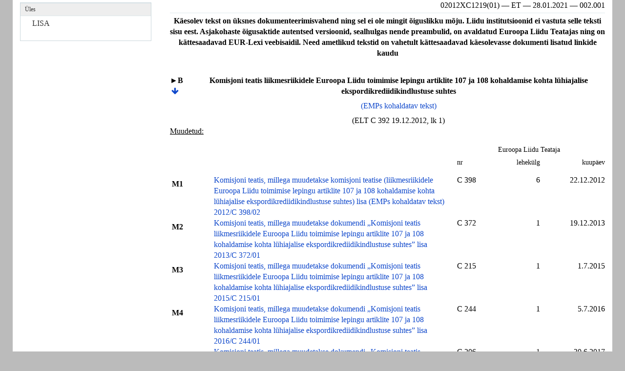

--- FILE ---
content_type: text/html; charset=UTF-8
request_url: https://eur-lex.europa.eu/legal-content/ET/TXT/HTML/?uri=CELLAR:13b55163-96e1-11eb-b85c-01aa75ed71a1
body_size: 17339
content:

<!DOCTYPE html PUBLIC "-//W3C//DTD XHTML//EN" "xhtml-strict.dtd">
<html xmlns="http://www.w3.org/1999/xhtml">
<!-- fmx2xhtml # converter_version:9.6.0 # generated_on:20210416-1125 -->
<head><meta name="format-detection" content="telephone=no"/><meta http-equiv='X-UA-Compatible' content='IE=edge'/><meta name='viewport' content='width=device-width, initial-scale=1'><meta name='WT.z_usr_lan' content='ET'>
   <meta http-equiv="Content-Type" content="text/html; charset=utf-8"/>
   <title>konsolideeritud TEKST: 52012XC1219(01) — ET — 28.01.2021</title>
   <script type="text/javascript" src="/eurlex-frontoffice/ruxitagentjs_ICANVfgqrux_10323250822043923.js" data-dtconfig="app=47d4c64c3b67ec69|agentId=475d919c9b944c69|owasp=1|featureHash=ICANVfgqrux|rdnt=1|uxrgce=1|cuc=m097nmfl|mel=100000|mb=null|dpvc=1|iub=null|lastModification=1764183103605|tp=500,50,0|srbbv=2|agentUri=/eurlex-frontoffice/ruxitagentjs_ICANVfgqrux_10323250822043923.js|reportUrl=/eurlex-frontoffice/rb_39a3e95b-5423-482c-879b-99ef235dffeb|rid=RID_-1469011873|rpid=463259121|domain=europa.eu"></script><link type="text/css" rel="stylesheet"
         href="./../../../../css/consleg/clg.css"/>
<link rel="canonical" href="https://eur-lex.europa.eu/legal-content/EN/TXT/?uri=consolidation:2012XC1219%2801%29%2F20210128_0020010"/>
<link rel='stylesheet' media='all' href='./../../../../revamp/components/vendor/bootstrap/dist/css/bootstrap.css'><link rel='stylesheet' media='all' href='./../../../../revamp/components/vendor/font-awesome/css/font-awesome.min.css'><link rel='stylesheet' media='all' href='./../../../../revamp/css/eurlex.css'><link rel='stylesheet' media='all' href='./../../../../revamp/css/eurlex-dev.css'><link rel='stylesheet' media='all' href='./../../../../css/oj/oj.css'></head>
<body>
   <p class="reference">02012XC1219(01) — ET — 28.01.2021 — 002.001</p>
   <hr class="separator"/>
   <p class="disclaimer">Käesolev tekst on üksnes dokumenteerimisvahend ning sel ei ole mingit õiguslikku mõju. Liidu institutsioonid ei vastuta selle teksti sisu eest. Asjakohaste õigusaktide autentsed versioonid, sealhulgas nende preambulid, on avaldatud Euroopa Liidu Teatajas ning on kättesaadavad EUR-Lexi veebisaidil. Need ametlikud tekstid on vahetult kättesaadavad käesolevasse dokumenti lisatud linkide kaudu</p>
   <table width="100%" border="0" cellspacing="5" cellpadding="0">
      <col width="5%"/>
      <col width="95%"/>
      <tr>
         <td valign="top">
            <p class="arrow">
               <a href="./../../../../legal-content/ET/AUTO/?uri=celex:52012XC1219%2801%29"
                  onclick="window.open(this.href,'_blank'); return false;"
                  title="52012XC1219(01)">►B</a>
            </p>
         </td>
         <td valign="top">
            <p class="title-doc-first" id="id-7b92dc01-70a5-4ba2-8ca2-21eb8d5aa5df">Komisjoni teatis liikmesriikidele Euroopa Liidu toimimise lepingu artiklite 107 ja 108 kohaldamise kohta lühiajalise ekspordikrediidikindlustuse suhtes</p>
            <p class="title-doc-last" id="id-5236a124-bbbe-479f-923e-d25172a3df23">
               <a href="./../../../../legal-content/ET/AUTO/?uri=celex:52012XC1219%2801%29"
                  onclick="window.open(this.href,'_blank'); return false;"
                  title="52012XC1219(01)">(EMPs kohaldatav tekst)</a>
            </p>
            <p class="title-doc-oj-reference" id="id-1b6f61c5-daf8-46d3-8548-56d5f2f9ae01">(ELT C 392 19.12.2012, lk 1)</p>
         </td>
      </tr>
   </table>
   <p class="hd-modifiers">Muudetud:</p>
   <table width="100%" border="0" cellspacing="5" cellpadding="0">
      <col width="10%"/>
      <col width="55%"/>
      <col width="10%"/>
      <col width="10%"/>
      <col width="15%"/>
      <tr>
         <td valign="top" rowspan="2">
            <p class="norm"> </p>
         </td>
         <td valign="top" rowspan="2">
            <p class="norm"> </p>
         </td>
         <td valign="top" colspan="3">
            <p class="hd-toc-1">Euroopa Liidu Teataja</p>
         </td>
      </tr>
      <tr>
         <td valign="top">
            <p class="hd-toc-2">  nr</p>
         </td>
         <td valign="top">
            <p class="hd-toc-3">lehekülg</p>
         </td>
         <td valign="top">
            <p class="hd-toc-3">kuupäev</p>
         </td>
      </tr>
      <tr>
         <td valign="top">
            <p class="arrow">
               <a href="./../../../../legal-content/ET/AUTO/?uri=celex:52012XC1222%2801%29"
                  onclick="window.open(this.href,'_blank'); return false;"
                  title="52012XC1222(01)"> M1</a>
            </p>
         </td>
         <td valign="top">
            <p class="title-fam-member-star" id="id-c3856329-a5d1-4bef-bf95-6bf0fa7cc5d2">
               <a href="./../../../../legal-content/ET/AUTO/?uri=celex:52012XC1222%2801%29"
                  onclick="window.open(this.href,'_blank'); return false;"
                  title="52012XC1222(01)">Komisjoni teatis, millega muudetakse komisjoni teatise (liikmesriikidele Euroopa Liidu toimimise lepingu artiklite 107 ja 108 kohaldamise kohta lühiajalise ekspordikrediidikindlustuse suhtes) lisa (EMPs kohaldatav tekst) 2012/C 398/02</a>
            </p>
         </td>
         <td valign="top">
            <p class="toc-1">  C 398</p>
         </td>
         <td valign="top">
            <p class="toc-2">6</p>
         </td>
         <td valign="top">
            <p class="toc-2">22.12.2012</p>
         </td>
      </tr>
      <tr>
         <td valign="top">
            <p class="arrow">
               <a href="./../../../../legal-content/ET/AUTO/?uri=celex:52013XC1219%2801%29"
                  onclick="window.open(this.href,'_blank'); return false;"
                  title="52013XC1219(01)"> M2</a>
            </p>
         </td>
         <td valign="top">
            <p class="title-fam-member-star" id="id-61aa0a26-d41b-4bc6-a0dd-d8da4f7a282b">
               <a href="./../../../../legal-content/ET/AUTO/?uri=celex:52013XC1219%2801%29"
                  onclick="window.open(this.href,'_blank'); return false;"
                  title="52013XC1219(01)">Komisjoni teatis, millega muudetakse dokumendi „Komisjoni teatis liikmesriikidele Euroopa Liidu toimimise lepingu artiklite 107 ja 108 kohaldamise kohta lühiajalise ekspordikrediidikindlustuse suhtes” lisa  2013/C 372/01</a>
            </p>
         </td>
         <td valign="top">
            <p class="toc-1">  C 372</p>
         </td>
         <td valign="top">
            <p class="toc-2">1</p>
         </td>
         <td valign="top">
            <p class="toc-2">19.12.2013</p>
         </td>
      </tr>
      <tr>
         <td valign="top">
            <p class="arrow">
               <a href="./../../../../legal-content/ET/AUTO/?uri=celex:52015XC0701%2801%29"
                  onclick="window.open(this.href,'_blank'); return false;"
                  title="52015XC0701(01)"> M3</a>
            </p>
         </td>
         <td valign="top">
            <p class="title-fam-member-star" id="id-3f0f0471-5c73-4d31-bcf9-9b0e6333e7dc">
               <a href="./../../../../legal-content/ET/AUTO/?uri=celex:52015XC0701%2801%29"
                  onclick="window.open(this.href,'_blank'); return false;"
                  title="52015XC0701(01)">Komisjoni teatis, millega muudetakse dokumendi „Komisjoni teatis liikmesriikidele Euroopa Liidu toimimise lepingu artiklite 107 ja 108 kohaldamise kohta lühiajalise ekspordikrediidikindlustuse suhtes” lisa  2015/C 215/01</a>
            </p>
         </td>
         <td valign="top">
            <p class="toc-1">  C 215</p>
         </td>
         <td valign="top">
            <p class="toc-2">1</p>
         </td>
         <td valign="top">
            <p class="toc-2">1.7.2015</p>
         </td>
      </tr>
      <tr>
         <td valign="top">
            <p class="arrow">
               <a href="./../../../../legal-content/ET/AUTO/?uri=celex:52016XC0705%2801%29"
                  onclick="window.open(this.href,'_blank'); return false;"
                  title="52016XC0705(01)"> M4</a>
            </p>
         </td>
         <td valign="top">
            <p class="title-fam-member-star" id="id-a119a95a-94d9-48a5-9885-17c85ad605e6">
               <a href="./../../../../legal-content/ET/AUTO/?uri=celex:52016XC0705%2801%29"
                  onclick="window.open(this.href,'_blank'); return false;"
                  title="52016XC0705(01)">Komisjoni teatis, millega muudetakse dokumendi „Komisjoni teatis liikmesriikidele Euroopa Liidu toimimise lepingu artiklite 107 ja 108 kohaldamise kohta lühiajalise ekspordikrediidikindlustuse suhtes” lisa  2016/C 244/01</a>
            </p>
         </td>
         <td valign="top">
            <p class="toc-1">  C 244</p>
         </td>
         <td valign="top">
            <p class="toc-2">1</p>
         </td>
         <td valign="top">
            <p class="toc-2">5.7.2016</p>
         </td>
      </tr>
      <tr>
         <td valign="top">
            <p class="arrow">
               <a href="./../../../../legal-content/ET/AUTO/?uri=celex:52017XC0630%2801%29"
                  onclick="window.open(this.href,'_blank'); return false;"
                  title="52017XC0630(01)"> M5</a>
            </p>
         </td>
         <td valign="top">
            <p class="title-fam-member-star" id="id-1999b02c-1430-4b5a-a3a1-a07f9025a121">
               <a href="./../../../../legal-content/ET/AUTO/?uri=celex:52017XC0630%2801%29"
                  onclick="window.open(this.href,'_blank'); return false;"
                  title="52017XC0630(01)">Komisjoni teatis, millega muudetakse dokumendi „Komisjoni teatis liikmesriikidele Euroopa Liidu toimimise lepingu artiklite 107 ja 108 kohaldamise kohta lühiajalise ekspordikrediidikindlustuse suhtes“ lisa  2017/C 206/01</a>
            </p>
         </td>
         <td valign="top">
            <p class="toc-1">  C 206</p>
         </td>
         <td valign="top">
            <p class="toc-2">1</p>
         </td>
         <td valign="top">
            <p class="toc-2">30.6.2017</p>
         </td>
      </tr>
      <tr>
         <td valign="top">
            <p class="arrow">
               <a href="./../../../../legal-content/ET/AUTO/?uri=celex:52018XC0628%2801%29"
                  onclick="window.open(this.href,'_blank'); return false;"
                  title="52018XC0628(01)"> M6</a>
            </p>
         </td>
         <td valign="top">
            <p class="title-fam-member-star" id="id-9a0dba01-f14d-4260-8e28-35d16285dc2d">
               <a href="./../../../../legal-content/ET/AUTO/?uri=celex:52018XC0628%2801%29"
                  onclick="window.open(this.href,'_blank'); return false;"
                  title="52018XC0628(01)">Komisjoni teatis, millega muudetakse dokumendi „Komisjoni teatis liikmesriikidele Euroopa Liidu toimimise lepingu artiklite 107 ja 108 kohaldamise kohta lühiajalise ekspordikrediidikindlustuse suhtes“ lisa  2018/C 225/01</a>
            </p>
         </td>
         <td valign="top">
            <p class="toc-1">  C 225</p>
         </td>
         <td valign="top">
            <p class="toc-2">1</p>
         </td>
         <td valign="top">
            <p class="toc-2">28.6.2018</p>
         </td>
      </tr>
      <tr>
         <td valign="top">
            <p class="arrow">
               <a href="./../../../../legal-content/ET/AUTO/?uri=celex:52018XC1219%2801%29"
                  onclick="window.open(this.href,'_blank'); return false;"
                  title="52018XC1219(01)"> M7</a>
            </p>
         </td>
         <td valign="top">
            <p class="title-fam-member-star" id="id-cb737243-d532-4954-ad34-2ec50b81bead">
               <a href="./../../../../legal-content/ET/AUTO/?uri=celex:52018XC1219%2801%29"
                  onclick="window.open(this.href,'_blank'); return false;"
                  title="52018XC1219(01)">Komisjoni teatis dokumendi „Komisjoni teatis liikmesriikidele Euroopa Liidu toimimise lepingu artiklite 107 ja 108 kohaldamise kohta lühiajalise ekspordikrediidikindlustuse suhtes“ kehtivuse pikendamise kohta  2018/C 457/04</a>
            </p>
         </td>
         <td valign="top">
            <p class="toc-1">  C 457</p>
         </td>
         <td valign="top">
            <p class="toc-2">9</p>
         </td>
         <td valign="top">
            <p class="toc-2">19.12.2018</p>
         </td>
      </tr>
      <tr>
         <td valign="top">
            <p class="arrow">
               <a href="./../../../../legal-content/ET/AUTO/?uri=celex:52019XC1127%2801%29"
                  onclick="window.open(this.href,'_blank'); return false;"
                  title="52019XC1127(01)"> M8</a>
            </p>
         </td>
         <td valign="top">
            <p class="title-fam-member-star" id="id-3fd3f7ce-1a1b-4218-b9e0-bc5f0fa69560">
               <a href="./../../../../legal-content/ET/AUTO/?uri=celex:52019XC1127%2801%29"
                  onclick="window.open(this.href,'_blank'); return false;"
                  title="52019XC1127(01)">KOMISJONI TEATIS, millega muudetakse dokumendi „Komisjoni teatis liikmesriikidele Euroopa Liidu toimimise lepingu artiklite 107 ja 108 kohaldamise kohta lühiajalise ekspordikrediidikindlustuse suhtes“ lisa 2019/C 401/03</a>
            </p>
         </td>
         <td valign="top">
            <p class="toc-1">  C 401</p>
         </td>
         <td valign="top">
            <p class="toc-2">3</p>
         </td>
         <td valign="top">
            <p class="toc-2">27.11.2019</p>
         </td>
      </tr>
      <tr>
         <td valign="top">
            <p class="arrow">
               <a href="./../../../../legal-content/ET/AUTO/?uri=celex:52020XC0328%2801%29"
                  onclick="window.open(this.href,'_blank'); return false;"
                  title="52020XC0328(01)">►M9</a>
            </p>
         </td>
         <td valign="top">
            <p class="title-fam-member-star" id="id-6fce096f-82af-41ef-aed7-2edcc92a6e62">
               <a href="./../../../../legal-content/ET/AUTO/?uri=celex:52020XC0328%2801%29"
                  onclick="window.open(this.href,'_blank'); return false;"
                  title="52020XC0328(01)">KOMISJONI TEATIS, millega muudetakse dokumendi „Komisjoni teatis liikmesriikidele Euroopa Liidu toimimise lepingu artiklite 107 ja 108 kohaldamise kohta lühiajalise ekspordikrediidikindlustuse suhtes“ lisa 2020/C 101 I/01</a>
            </p>
         </td>
         <td valign="top">
            <p class="toc-1">  C 101I</p>
         </td>
         <td valign="top">
            <p class="toc-2">1</p>
         </td>
         <td valign="top">
            <p class="toc-2">28.3.2020</p>
         </td>
      </tr>
      <tr>
         <td valign="top">
            <p class="arrow">
               <a href="./../../../../legal-content/ET/AUTO/?uri=celex:52020XC0708%2801%29"
                  onclick="window.open(this.href,'_blank'); return false;"
                  title="52020XC0708(01)">►M10</a>
            </p>
         </td>
         <td valign="top">
            <p class="title-fam-member-star" id="id-7611d49e-5887-4355-9ee2-ae1a21bc7919">
               <a href="./../../../../legal-content/ET/AUTO/?uri=celex:52020XC0708%2801%29"
                  onclick="window.open(this.href,'_blank'); return false;"
                  title="52020XC0708(01)">Komisjoni teatis, mis käsitleb regionaalabi suuniste (2014–2020), riskifinantseerimisinvesteeringute edendamiseks antavat riigiabi käsitlevate suuniste, keskkonna- ja energiaalase riigiabi suuniste (2014–2020), raskustes olevate mittefinantsettevõtjate päästmiseks ja ümberkorraldamiseks antavat riigiabi käsitlevate suuniste, üleeuroopalise tähtsusega projektide elluviimise toetamiseks antava riigiabi kokkusobivust siseturuga analüüsida võimaldavaid kriteeriume käsitleva teatise, komisjoni teatise „Raamistik teadus- ja arendustegevuseks ning innovatsiooniks antava riigiabi kohta“ ning dokumendi „Komisjoni teatis liikmesriikidele Euroopa Liidu toimimise lepingu artiklite 107 ja 108 kohaldamise kohta lühiajalise ekspordikrediidikindlustuse suhtes“ pikendamist ja muutmist  2020/C 224/02</a>
            </p>
         </td>
         <td valign="top">
            <p class="toc-1">  C 224</p>
         </td>
         <td valign="top">
            <p class="toc-2">2</p>
         </td>
         <td valign="top">
            <p class="toc-2">8.7.2020</p>
         </td>
      </tr>
      <tr>
         <td valign="top">
            <p class="arrow">
               <a href="./../../../../legal-content/ET/AUTO/?uri=celex:52020XC1013%2803%29"
                  onclick="window.open(this.href,'_blank'); return false;"
                  title="52020XC1013(03)"> M11</a>
            </p>
         </td>
         <td valign="top">
            <p class="title-fam-member-star" id="id-b88745d0-259e-4bd1-afe6-e462dccd2b5e">
               <a href="./../../../../legal-content/ET/AUTO/?uri=celex:52020XC1013%2803%29"
                  onclick="window.open(this.href,'_blank'); return false;"
                  title="52020XC1013(03)">KOMISJONI TEATIS Praeguse COVID-19 puhangu kontekstis majanduse toetamiseks võetud riigiabi meetmete ajutise raamistiku 4. muudatus ja dokumendi „Komisjoni teatis liikmesriikidele Euroopa Liidu toimimise lepingu artiklite 107 ja 108 kohaldamise kohta lühiajalise ekspordikrediidikindlustuse suhtes“ lisa muutmine 2020/C 340 I/01</a>
            </p>
         </td>
         <td valign="top">
            <p class="toc-1">  C 340I</p>
         </td>
         <td valign="top">
            <p class="toc-2">1</p>
         </td>
         <td valign="top">
            <p class="toc-2">13.10.2020</p>
         </td>
      </tr>
      <tr>
         <td valign="top">
            <p class="arrow">
               <a href="./../../../../legal-content/ET/AUTO/?uri=celex:52021XC0201%2801%29"
                  onclick="window.open(this.href,'_blank'); return false;"
                  title="52021XC0201(01)">►M12</a>
            </p>
         </td>
         <td valign="top">
            <p class="title-fam-member-star" id="id-4f2c1ca3-e4f4-470a-8c46-c9d5ca7849f4">
               <a href="./../../../../legal-content/ET/AUTO/?uri=celex:52021XC0201%2801%29"
                  onclick="window.open(this.href,'_blank'); return false;"
                  title="52021XC0201(01)">KOMISJONI TEATIS Praeguse COVID-19 puhangu kontekstis majanduse toetamiseks võetud riigiabi meetmete ajutise raamistiku viies muudatus ja dokumendi „Komisjoni teatis liikmesriikidele Euroopa Liidu toimimise lepingu artiklite 107 ja 108 kohaldamise kohta lühiajalise ekspordikrediidikindlustuse suhtes“ lisa muutmine 2021/C 34/06</a>
            </p>
         </td>
         <td valign="top">
            <p class="toc-1">  C 34</p>
         </td>
         <td valign="top">
            <p class="toc-2">6</p>
         </td>
         <td valign="top">
            <p class="toc-2">1.2.2021</p>
         </td>
      </tr>
   </table>
   <p>
      <br/>
   </p>
   <hr class="separator"/>
   <p>
      <br/>
   </p>
   <p class="arrow">
      <a href="./../../../../legal-content/ET/AUTO/?uri=celex:52012XC1219%2801%29"
         onclick="window.open(this.href,'_blank'); return false;"
         title="52012XC1219(01)">▼B</a>
   </p>
   <p class="norm">Komisjoni teatis liikmesriikidele Euroopa Liidu toimimise lepingu artiklite 107 ja 108 kohaldamise kohta lühiajalise ekspordikrediidikindlustuse suhtes</p>
   <p class="norm">(EMPs kohaldatav tekst)</p>
   <p class="normal">2012/C 392/01</p>
   <p class="title-gr-seq-level-1" id="id-9c6ee394-9da7-44a0-9b74-4b8c53dd8671">1.   <span class="boldface">
         <span class="boldface">SISSEJUHATUS</span>
      </span>
   </p>
   <div style="margin-left: 24pt; text-indent: -24pt">
      <p class="norm">1.<span style="word-spacing: 15pt"> </span>Ekspordisubsiidiumid võivad mõjutada negatiivselt võimalike kaupade tarnijate ja teenuste osutajate vahelist konkurentsi turul. Seepärast on komisjon aluslepinguga talle pandud konkurentsi täitmise järelevalvajana alati mõistnud sügavalt hukka ekspordiabi nii liidusiseses kaubanduses kui ka liidust välja suunatud ekspordi puhul. Selleks et liikmesriikide antav ekspordikrediidikindlustus ei moonutaks konkurentsi, tuleb täpsustada selle hindamist liidu riigiabieeskirjade alusel.</p>
   </div>
   <div style="margin-left: 24pt; text-indent: -24pt">
      <p class="norm">2.<span style="word-spacing: 15pt"> </span>Komisjon on kasutanud oma volitusi, et reguleerida riigiabi lühiajalise ekspordikrediidikindlustuse valdkonnas, leidmaks lahendusi olemasolevatele või võimalikele konkurentsimoonutustele siseturul mitte üksnes eri liikmesriikide eksportijate (kaubandus liidus ja sellest väljaspool), vaid ka liidus tegutsevate ekspordikrediidikindlustuse andjate vahel. 1997. aastal kehtestas komisjon riigi sekkumise põhimõtted oma EÜ asutamislepingu artikli 93 lõike 1 kohases teatises liikmesriikidele asutamislepingu artiklite 92 ja 93 kohaldamise kohta lühiajalise ekspordikrediidikindlustuse suhtes (<a href="#E0001" id="src.E0001">
            <span class="superscript">1</span>
         </a>) („1997. aasta teatis”). See teatis oli mõeldud kohaldamiseks alates 1. jaanuarist 1998 viieaastase perioodi vältel. Hiljem on seda teatist muudetud ja kohaldamisaega pikendatud 2001 (<a href="#E0002" id="src.E0002">
            <span class="superscript">2</span>
         </a>), 2004 (<a href="#E0003" id="src.E0003">
            <span class="superscript">3</span>
         </a>), 2005 (<a href="#E0004" id="src.E0004">
            <span class="superscript">4</span>
         </a>) ja 2010 (<a href="#E0005" id="src.E0005">
            <span class="superscript">5</span>
         </a>). aastal. Praegu lõpeb selle kohaldamisaeg 31. detsembril 2012.</p>
   </div>
   <div style="margin-left: 24pt; text-indent: -24pt">
      <p class="norm">3.<span style="word-spacing: 15pt"> </span>Eelkõige finantskriisi ajal aastatel 2009–2011 saadud kogemus 1997. aasta teatise kohaldamisel on näidanud, et komisjoni selle valdkonna poliitika tuleb läbi vaadata.</p>
   </div>
   <div style="margin-left: 24pt; text-indent: -24pt">
      <p class="norm">4.<span style="word-spacing: 15pt"> </span>Käesolevas teatises sätestatud eeskirjad aitavad tagada, et riigiabi ei moonutaks konkurentsi era- ja avalik-õigusliku või riigi toetusel tegutsevate ekspordikrediidikindlustusega tegelevate kindlustusandjate vahel, ja luua eksportijatele võrdsed tingimused.</p>
   </div>
   <div style="margin-left: 24pt; text-indent: -24pt">
      <p class="norm">5.<span style="word-spacing: 15pt"> </span>Teatise eesmärk on anda liikmesriikidele üksikasjalikumaid selgitusi põhimõtete kohta, millele komisjon kavatseb rajada aluslepingu artiklite 107 ja 108 tõlgendamise ning nende kohaldamise lühiajalise ekspordikrediidikindlustuse suhtes. See peaks muutma komisjoni asjaomase poliitika nii läbipaistvaks kui võimalik ning tagama etteaimatavuse ja võrdse kohtlemise. Selleks sätestatakse teatises tingimused, mis tuleb täita, kui riiklikud kindlustusandjad soovivad siseneda lühiajalise ekspordikrediidikindlustuse turule, et kindlustada turukõlblikke riske.</p>
   </div>
   <p class="modref">
      <a href="./../../../../legal-content/ET/AUTO/?uri=celex:52020XC0708%2801%29"
         onclick="window.open(this.href,'_blank'); return false;"
         title="52020XC0708(01): REPLACED">▼M10</a>
   </p>
   <div style="margin-left: 24pt; text-indent: -24pt">
      <p class="norm">6.<span style="word-spacing: 15pt"> </span>Võttes arvesse vajadust tagada riigiabi andmisel lühiajalise ekspordikrediidikindlustuse valdkonnas järjepidevus ja õiguskindlus, peetakse asjakohaseks kohaldada kehtivat teatist kuni 31. detsembrini 2021. Sellega viiakse teatise aegumiskuupäev kooskõlla suurema osa riigiabi suuniste aegumiskuupäevadega, mis on riigiabi ajakohastamise programmi kohaselt vastu võetud.</p>
   </div>
   <p class="modref">
      <a href="./../../../../legal-content/ET/AUTO/?uri=celex:52012XC1219%2801%29"
         onclick="window.open(this.href,'_blank'); return false;"
         title="52012XC1219(01)">▼B</a>
   </p>
   <div style="margin-left: 24pt; text-indent: -24pt">
      <p class="norm">7.<span style="word-spacing: 15pt"> </span>Käesoleva teatise 2. jaotises kirjeldatakse teatise reguleerimisala ja selles kasutatud mõisteid. 3. jaotises käsitletakse aluslepingu artikli 107 lõike 1 kohaldamist ja üldkeeldu anda riigiabi turukõlblike riskide katteks mõeldud ekspordikrediidikindlustuse jaoks. 4. jaotises esitatakse mõned erandid turukõlblike riskide mõistest ja täpsustatakse riigi sekkumise tingimused ajutiselt turukõlbmatute riskide kindlustamise puhul.</p>
   </div>
   <p class="title-gr-seq-level-1" id="id-75d911ae-88f0-497a-9efd-3417816b8879">2.   <span class="boldface">
         <span class="boldface">TEATISE REGULEERIMISALA JA MÕISTED</span>
      </span>
   </p>
   <p class="title-gr-seq-level-2" id="id-e1c1d121-cb5f-4d1f-8a46-a225c321005b">2.1.   <span class="boldface">
         <span class="boldface">Reguleerimisala</span>
      </span>
   </p>
   <div style="margin-left: 24pt; text-indent: -24pt">
      <p class="norm">8.<span style="word-spacing: 15pt"> </span>Komisjon kohaldab käesolevas teatises sätestatud põhimõtteid ainult sellise ekspordikrediidikindlustuse suhtes, mille riskiperiood jääb alla kahe aasta. Kõik muud ekspordi finantseerimise vahendid jäetakse käesoleva teatise reguleerimisalast välja.</p>
   </div>
   <p class="title-gr-seq-level-2" id="id-5c45b0b8-2bdb-411d-a55e-9e9ecb695be4">2.2.   <span class="boldface">
         <span class="boldface">Mõisted</span>
      </span>
   </p>
   <div style="margin-left: 24pt; text-indent: -24pt">
      <p class="norm">9.<span style="word-spacing: 15pt"> </span>Käesolevas teatises kasutatakse järgmisi mõisteid:</p>
   </div>
   <p class="norm">„kaaskindlustus” – protsent kahjusummast, millele vastavat osa ei hüvita kindlustusandja, vaid katab muu kindlustusandja;</p>
   <p class="norm">„krediidiperiood” – ostjale ettenähtud ajavahemik ekspordikrediidi tehingu raames tarnitud kaupade ja teenuste eest tasumiseks;</p>
   <p class="normal">„kaubandusriskid” – </p>
   <p class="norm">eelkõige järgmised riskid:</p>
   <div class="grid-container grid-list">
      <div class="list grid-list-column-1">
         <span>— </span>
      </div>
      <div class="grid-list-column-2">
         <div class="list">ostja omavoliline lepingust lahtiütlemine, see tähendab eraõigusliku ostja omavoliline otsus katkestada või lõpetada leping ilma õigusliku põhjenduseta,</div>
      </div>
   </div>
   <div class="grid-container grid-list">
      <div class="list grid-list-column-1">
         <span>— </span>
      </div>
      <div class="grid-list-column-2">
         <div class="list">eraõigusliku ostja omavoliline õigusliku põhjenduseta keeldumine tunnistada vastuvõetavaks lepinguga hõlmatud kaubad,</div>
      </div>
   </div>
   <div class="grid-container grid-list">
      <div class="list grid-list-column-1">
         <span>— </span>
      </div>
      <div class="grid-list-column-2">
         <div class="list">eraõigusliku ostja ja tema käendaja maksejõuetus,</div>
      </div>
   </div>
   <div class="grid-container grid-list">
      <div class="list grid-list-column-1">
         <span>— </span>
      </div>
      <div class="grid-list-column-2">
         <div class="list">asjaolu, et eraõiguslik ostja ja tema käendaja ei tasu lepingust tulenevat võlga ehk pikaajaline lepinguliste kohustuste täitmata jätmine;</div>
      </div>
   </div>
   <p class="norm">„ekspordikrediidikindlustus” – kindlustustoode, millega kindlustusandja kindlustab kaubandus- ja/või poliitilise riski, mis on seotud eksporditehingust tulenevate maksekohustustega;</p>
   <p class="norm">„tootmisperiood” – ajavahemik, mis jääb kauba või teenuste tellimise ja tarnimise vahele;</p>
   <p class="norm">„turukõlblikud riskid” – kaubandus- ja poliitilised riskid, mille maksimaalne riskiperiood on alla kahe aasta ning mis on seotud avalik- ja eraõiguslike ostjatega riikides, mis on loetletud lisas; kõiki ülejäänud riske käsitatakse käesolevas teatises turukõlbmatute riskidena;</p>
   <p class="normal">„poliitilised riskid” – </p>
   <p class="norm">eelkõige järgmised riskid:</p>
   <div class="grid-container grid-list">
      <div class="list grid-list-column-1">
         <span>— </span>
      </div>
      <div class="grid-list-column-2">
         <div class="list">risk, et avalik-õiguslik ostja või riik takistab tehingu tegemist või ei tasu kindlaksmääratud aja jooksul,</div>
      </div>
   </div>
   <div class="grid-container grid-list">
      <div class="list grid-list-column-1">
         <span>— </span>
      </div>
      <div class="grid-list-column-2">
         <div class="list">risk, mis jääb väljapoole üksikostja pädevust või vastutusala,</div>
      </div>
   </div>
   <div class="grid-container grid-list">
      <div class="list grid-list-column-1">
         <span>— </span>
      </div>
      <div class="grid-list-column-2">
         <div class="list">risk, et riik ei kanna kindlustusvõtja riigile üle summasid, mida selles riigis tegutsevad ostjad on tasunud,</div>
      </div>
   </div>
   <div class="grid-container grid-list">
      <div class="list grid-list-column-1">
         <span>— </span>
      </div>
      <div class="grid-list-column-2">
         <div class="list">risk, et kindlustusandja riigist väljaspool ilmneb vääramatu jõud, millega võivad kaasneda sõjalaadsed sündmused, ning selle mõju ei ole muul viisil kindlustatud;</div>
      </div>
   </div>
   <p class="norm">„eraõiguslik krediidikindlustuse andja” – ekspordikrediidikindlustust pakkuv äriühing või organisatsioon, kes ei ole riiklik kindlustusandja;</p>
   <p class="norm">„kvoodipõhine edasikindlustus” – edasikindlustus, mille raames kindlustusandja annab edasikindlustusandja kanda teatava protsendi igast kindlustusriskist, mille kindlustusandja on kindlaksmääratud kindlustusliigi puhul võtnud, ning edasikindlustaja tunnistab selle vastuvõetavaks;</p>
   <p class="norm">„edasikindlustus” – kindlustus, mille kindlustusandja ostab teiselt kindlustusandjalt eesmärgiga alandada oma riski;</p>
   <p class="norm">„riskiperiood” – tootmisperiood koos krediidiperioodiga;</p>
   <p class="norm">„konkreetse riski kindlustuskaitse” – kindlustuskaitse, mis hõlmab kogu müüki ühele ostjale või ühe ostjaga sõlmitud konkreetset lepingut;</p>
   <p class="norm">„riiklik kindlustusandja” – äriühing või muu organisatsioon, kes pakub ekspordikrediidikindlustust liikmesriigi nimel või toetusel, või ekspordikrediidikindlustust pakkuv liikmesriik;</p>
   <p class="norm">„täiendav kaitse” – lisakaitse, mis ületab teise kindlustusandja kindlaksmääratud krediidilimiidi;</p>
   <p class="norm">„kogukäibe kindlustusleping” – krediidikindlustusleping, mis ei paku kindlustuskaitset ainult konkreetse riski vastu, see tähendab krediidikindlustusleping, millega antakse kindlustuskaitse kogu kindlustusvõtja krediidimüügile või suuremale osale sellest, ning mitmele ostjale tehtud müügist tulenevatele maksenõuetele.</p>
   <p class="title-gr-seq-level-1" id="id-0f5836a8-67f8-48da-82da-ed9e45769212">3.   <span class="boldface">
         <span class="boldface">ALUSLEPINGU ARTIKLI 107 LÕIKE 1 KOHALDATAVUS</span>
      </span>
   </p>
   <p class="title-gr-seq-level-2" id="id-d5cce6ff-0550-4d92-b3fe-e1482369980e">3.1.   <span class="boldface">
         <span class="boldface">Üldpõhimõtted</span>
      </span>
   </p>
   <div style="margin-left: 30pt; text-indent: -30pt">
      <p class="norm">10.<span style="word-spacing: 15pt"> </span>Aluslepingu artikli 107 lõikes 1 sätestatakse, et igasugune liikmesriigi poolt või riigi ressurssidest mis tahes kujul antav abi, mis kahjustab või ähvardab kahjustada konkurentsi, soodustades teatavaid ettevõtjaid või teatavate kaupade tootmist, on siseturuga kokkusobimatu niivõrd, kuivõrd see kahjustab liikmesriikidevahelist kaubandust.</p>
   </div>
   <div style="margin-left: 30pt; text-indent: -30pt">
      <p class="norm">11.<span style="word-spacing: 15pt"> </span>Kui ekspordikrediidikindlustust pakub riiklik kindlustusandja, on tegemist riigi vahendite kasutamisega. Riigi kaasatus võib anda kindlustusandjale ja/või eksportijale valikulise eelise ning võib seeläbi moonutada või ähvardada moonutada konkurentsi ja mõjutada liikmesriikidevahelist kaubandust. Allpool esitatud üldpõhimõtete eesmärk on anda juhised selle kohta, kuidas selliseid meetmeid riigiabieeskirjade alusel hinnatakse.</p>
   </div>
   <p class="title-gr-seq-level-2" id="id-4d6fd1ef-2f48-4ce5-95df-41e82266799b">3.2.   <span class="boldface">
         <span class="boldface">Kindlustusandjatele antav abi</span>
      </span>
   </p>
   <div style="margin-left: 30pt; text-indent: -30pt">
      <p class="norm">12.<span style="word-spacing: 15pt"> </span>Kui riiklikule kindlustusandjale antakse võrreldes eraõiguslike kindlustusandjatega teatavad eelised, võib tegemist olla riigiabiga. Eelised võivad olla eri kujul ja hõlmata järgmist:</p>
   </div>
   <div class="grid-container grid-list">
      <div class="list grid-list-column-1">
         <span>a) </span>
      </div>
      <div class="grid-list-column-2">
         <p class="norm">riigi tagatised laenude ja kahjude jaoks;</p>
      </div>
   </div>
   <div class="grid-container grid-list">
      <div class="list grid-list-column-1">
         <span>b) </span>
      </div>
      <div class="grid-list-column-2">
         <p class="norm">erand nõudest luua piisava suurusega kindlusvaru ja muudest nõuetest, mis tulenevad riigi nimel või tagatisega ekspordikrediidikindlustustehingute välja jätmisest nõukogu esimesest, 24. juuli 1973. aasta direktiivist 73/239/EMÜ otsekindlustustegevuse, välja arvatud elukindlustustegevuse alustamise ja jätkamisega seotud õigus- ja haldusnormide kooskõlastamise kohta (<a href="#E0006" id="src.E0006">
               <span class="superscript">6</span>
            </a>);</p>
      </div>
   </div>
   <div class="grid-container grid-list">
      <div class="list grid-list-column-1">
         <span>c) </span>
      </div>
      <div class="grid-list-column-2">
         <p class="norm">osaline või täielik vabastamine tavaliselt makstavatest maksudest (nt ettevõtte tulumaksust ja kindlustuslepingutele kehtestatud maksudest);</p>
      </div>
   </div>
   <div class="grid-container grid-list">
      <div class="list grid-list-column-1">
         <span>d) </span>
      </div>
      <div class="grid-list-column-2">
         <p class="norm">riigipoolne abi või kapitalisüstid või muus vormis rahastamine, mis ei ole kooskõlas turumajanduses tegutseva investori põhimõttega;</p>
      </div>
   </div>
   <div class="grid-container grid-list">
      <div class="list grid-list-column-1">
         <span>e) </span>
      </div>
      <div class="grid-list-column-2">
         <p class="norm">riigipoolsete mitterahaliste teenuste osutamine, näiteks juurdepääs riigi taristule, rajatistele või piiratud levikuga teabele ning nende kasutamine turuväärtusest soodsamatel tingimustel;</p>
      </div>
   </div>
   <div class="grid-container grid-list">
      <div class="list grid-list-column-1">
         <span>f) </span>
      </div>
      <div class="grid-list-column-2">
         <p class="norm">riigipoolne otsene edasikindlustamine või otsene riigi edasikindlustuse tagamine tingimustel, mis on võrreldes eraõigusliku edasikindlusturuga soodsamad, mis tingib edasikindlustuskaitse hindade allalöömise või sellise mahu kunstliku tekitamise, mis eraõiguslikul turul ei ole võimalik.</p>
      </div>
   </div>
   <p class="title-gr-seq-level-2" id="id-dfe9745a-d93c-426a-9e61-ae121bcb7959">3.3.   <span class="boldface">
         <span class="boldface">Ekspordikrediidi jaoks riigiabi andmise keeld</span>
      </span>
   </p>
   <div style="margin-left: 30pt; text-indent: -30pt">
      <p class="norm">13.<span style="word-spacing: 15pt"> </span>Riiklikele kindlustusandjatele seoses turukõlblike riskidega antavad eelised, mis on loetletud punktis 12, mõjutavad liidusisest krediidikindlustusteenuste kaubandust. Need toovad kaasa erinevusi eri liikmesriikide turukõlblike riskide puhul pakutavas kindlustuskaitses. See moonutab konkurentsi eri liikmesriikide kindlustusandjate vahel, mõjutades omakorda liidusisest kaubandust, olenemata sellest, kas tegemist on liidusisese või väljapoole liitu suunatud ekspordiga (<a href="#E0007" id="src.E0007">
            <span class="superscript">7</span>
         </a>). Kui riiklikel kindlustusandjatel on võrreldes eraõiguslike kindlustusandjatega sellised eelised, on vaja määrata kindlaks, millistel tingimustel nad võivad tegutseda, tagades, et tegemist ei oleks riigiabiga. See eeldab, et neil ei tohiks olla õigust kindlustada turukõlblikke riske.</p>
   </div>
   <div style="margin-left: 30pt; text-indent: -30pt">
      <p class="norm">14.<span style="word-spacing: 15pt"> </span>Riiklikele kindlustusandjatele antavad eelised kanduvad mõnikord vähemalt osaliselt üle ka eksportijatele. Sellised eelised võivad moonutada konkurentsi ja kaubandust ning kujutada riigiabi aluslepingu artikli 107 lõike 1 tähenduses. Kui aga turukõlblike riskide katteks pakutav ekspordikrediidikindlustus vastab käesoleva teatise jaotises 4.3 sätestatud tingimustele, leiab komisjon, et eksportijatele ei ole antud põhjendamatuid eeliseid.</p>
   </div>
   <p class="title-gr-seq-level-1" id="id-bc37cfd2-12e4-482b-a269-c0739471be22">4.   <span class="boldface">
         <span class="boldface">AJUTISELT TURUKÕLBMATUTE RISKIDE KATTEKS ANTAVA EKSPORDIKREDIIDIKINDLUSTUSE TINGIMUSED</span>
      </span>
   </p>
   <p class="title-gr-seq-level-2" id="id-48f04f7b-65e1-4505-8dd8-12069735583a">4.1.   <span class="boldface">
         <span class="boldface">Üldpõhimõtted</span>
      </span>
   </p>
   <p class="modref">
      <a href="./../../../../legal-content/ET/AUTO/?uri=celex:52020XC0708%2801%29"
         onclick="window.open(this.href,'_blank'); return false;"
         title="52020XC0708(01): REPLACED">▼M10</a>
   </p>
   <div style="margin-left: 30pt; text-indent: -30pt">
      <p class="norm">15.<span style="word-spacing: 15pt"> </span>Komisjon on otsustanud kohaldada praegust teatist kuni 31. detsembrini 2021.</p>
   </div>
   <p class="modref">
      <a href="./../../../../legal-content/ET/AUTO/?uri=celex:52012XC1219%2801%29"
         onclick="window.open(this.href,'_blank'); return false;"
         title="52012XC1219(01)">▼B</a>
   </p>
   <div style="margin-left: 30pt; text-indent: -30pt">
      <p class="norm">16.<span style="word-spacing: 15pt"> </span>Liikmesriigid, kes annavad ekspordikrediidikindlustuse andjale edasikindlustuskatte sellega, et osalevad turukõlblikke ja turukõlbmatuid riske hõlmavates eraõigusliku edasikindlustussektori lepingutes või on nendega seotud, peavad tõendama, et selline kord ei hõlma punkti 12 alapunktis f osutatud riigiabi.</p>
   </div>
   <div style="margin-left: 30pt; text-indent: -30pt">
      <p class="norm">17.<span style="word-spacing: 15pt"> </span>Riiklikud kindlustusandjad võivad pakkuda käesolevas teatises sätestatud tingimustel ekspordikrediidikindlustust ajutiselt turukõlbmatute riskide katteks.</p>
   </div>
   <p class="title-gr-seq-level-2" id="id-ece7af83-2af0-45cf-b525-907806a9ed3a">4.2.   <span class="boldface">
         <span class="boldface">Erandid turukõlblike riskide mõistest: ajutiselt turukõlbmatud riskid</span>
      </span>
   </p>
   <div style="margin-left: 30pt; text-indent: -30pt">
      <p class="norm">18.<span style="word-spacing: 15pt"> </span>Olenemata turukõlbliku riski mõistest, käsitatakse lisas loetletud riikides registreeritud ostjatega seotud teatavaid kaubandus- ja poliitilisi riske ajutiselt turukõlbmatute riskidena järgmistel juhtudel:</p>
   </div>
   <div class="grid-container grid-list">
      <div class="list grid-list-column-1">
         <span>a) </span>
      </div>
      <div class="grid-list-column-2">
         <p class="norm">kui komisjon otsustab ajutiselt kustutada lisas esitatud turukõlbliku riski riikide loetelust ühe või mitu riiki, kasutades selleks jaotises 5.2 kirjeldatud mehhanisme, kuna eraõigusliku kindlustusturu suutlikkus ei ole mis tahes asjaomases riigis piisav, et katta kõiki majanduslikult põhjendatud riske;</p>
      </div>
   </div>
   <div class="grid-container grid-list">
      <div class="list grid-list-column-1">
         <span>b) </span>
      </div>
      <div class="grid-list-column-2">
         <p class="norm">kui komisjon otsustab pärast liikmesriigilt saadud teadet, et riskid, mis on seotud väikeste ja keskmise suurusega ettevõtjatega, kes vastavad komisjoni 6. mai 2003. aasta soovituses (mikro-, väikeste ja keskmise suurusega ettevõtete määratluse kohta) (<a href="#E0008" id="src.E0008">
               <span class="superscript">8</span>
            </a>) esitatud määratlusele ja kelle ekspordi kogukäive aastas ei ületa 2 miljonit eurot, on teate saatnud liikmesriigi eksportijate jaoks ajutiselt turukõlbmatud;</p>
      </div>
   </div>
   <div class="grid-container grid-list">
      <div class="list grid-list-column-1">
         <span>c) </span>
      </div>
      <div class="grid-list-column-2">
         <p class="norm">kui komisjon otsustab pärast liikmesriigilt saadud teadet, et konkreetse riski kindlustuskaitse, mille riskiperiood on vähemalt 181 päeva, aga alla 2 aasta, on teate saatnud liikmesriigi eksportijate jaoks ajutiselt turukõlbmatu;</p>
      </div>
   </div>
   <div class="grid-container grid-list">
      <div class="list grid-list-column-1">
         <span>d) </span>
      </div>
      <div class="grid-list-column-2">
         <p class="norm">kui komisjon otsustab pärast liikmesriigilt saadud teadet, et puuduliku ekspordikrediidikindlustuse pakkumise tõttu on teatavad riskid teate saatnud liikmesriigi eksportijate jaoks ajutiselt turukõlbmatud.</p>
      </div>
   </div>
   <div style="margin-left: 30pt; text-indent: -30pt">
      <p class="norm">19.<span style="word-spacing: 15pt"> </span>Selleks et minimeerida konkurentsimoonutusi siseturul, võivad riiklikud kindlustusandjad katta punkti 18 kohaselt ajutiselt turukõlbmatutena käsitatavaid riske, eeldusel et nad täidavad jaotises 4.3 kehtestatud tingimusi.</p>
   </div>
   <p class="title-gr-seq-level-2" id="id-7027d893-5a35-4722-ab94-45651e417c73">4.3.   <span class="boldface">
         <span class="boldface">Ajutiselt turukõlbmatute riskide katmise tingimused</span>
      </span>
   </p>
   <p class="title-gr-seq-level-3" id="id-84918d71-b8ce-4e24-b11e-c5ea7d5018fd">4.3.1.   <span class="boldface">
         <span class="italics">Kindlustuskatte kvaliteet</span>
      </span>
   </p>
   <div style="margin-left: 30pt; text-indent: -30pt">
      <p class="norm">20.<span style="word-spacing: 15pt"> </span>Riiklike kindlustusandjate pakutava kindlustuskatte kvaliteet peab vastama turustandarditele. See tähendab, et kindlustada võib ainult majanduslikult põhjendatud riske ehk riske, mis on vastuvõetavad usaldusväärsete kindlustamispõhimõtete alusel. Maksimaalne kattemäär peab kaubandus- ja poliitiliste riskide puhul olema 95 % ja nõude ooteaeg vähemalt 90 päeva.</p>
   </div>
   <p class="title-gr-seq-level-3" id="id-4ac942c8-8ce4-48d7-8593-05a1498de7c1">4.3.2.   <span class="boldface">
         <span class="italics">Kindlustamispõhimõtted</span>
      </span>
   </p>
   <div style="margin-left: 30pt; text-indent: -30pt">
      <p class="norm">21.<span style="word-spacing: 15pt"> </span>Riskide hindamisel tuleb alati lähtuda usaldusväärsetest kindlustamispõhimõtetest. Seepärast ei tohi olla võimalik riigi toetavatest skeemidest kindlustada majanduslikult ebaratsionaalseid tehinguid. Kõnealuste põhimõtete kohaselt peavad riski heakskiitmise kriteeriumid olema selgelt sõnastatud. Juhul kui ärisuhe on juba loodud, peab eksportijatel olema arvestatav kogemus kaubanduses ja/või nad peavad olema maksevõimelised. Ostjatel ei tohi olla varasemaid maksevõlgnevusi, ostjapoolse kohustuse täitmata jätmise tõenäosuse risk peab olema aktsepteeritav ning samuti peab seda olema nende sise- ja/või välisfinantsreiting.</p>
   </div>
   <p class="title-gr-seq-level-3" id="id-c7e25dc9-b04d-45aa-86a5-206be3f7cc7a">4.3.3.   <span class="boldface">
         <span class="italics">Asjakohane hinnakujundus</span>
      </span>
   </p>
   <div style="margin-left: 30pt; text-indent: -30pt">
      <p class="norm">22.<span style="word-spacing: 15pt"> </span>Ekspordikrediidilepingutega seotud riski kindlustamise eest tuleks nõuda asjakohast hinda. Selleks et eraõiguslikke krediidikindlustuse andjaid välja ei tõrjutaks, peaks riigi toetatavate skeemide keskmine preemiamäär olema kõrgem kui eraõiguslike krediidikindlustuse andjate keskmised määrad samaväärsete riskide eest. Niimoodi tagatakse riigi sekkumise järgjärguline kadumine, sest suuremad kindlustuspreemiad tagavad, et eksportijad pöörduvad tagasi eraõiguslike krediidikindlustuse andjate juurde niipea, kui turutingimused seda lubavad, ning risk muutub uuesti turukõlblikuks.</p>
   </div>
   <div style="margin-left: 30pt; text-indent: -30pt">
      <p class="norm">23.<span style="word-spacing: 15pt"> </span>Hinnakujundust peetakse asjakohaseks, kui miinimumpreemia (<a href="#E0009" id="src.E0009">
            <span class="superscript">9</span>
         </a>) („safe-harbour” preemia) ostja asjaomase riskikategooria (<a href="#E0010" id="src.E0010">
            <span class="superscript">10</span>
         </a>) puhul vastab allpool esitatud tabelis sätestatule. „Safe-harbour” preemiat kasutatakse, kui liikmesriik ei esita tõendid selle kohta, et need määrad ei ole konkreetse riski puhul asjakohased. Kogukäibe kindlustuslepingu puhul peab riskikategooria vastama lepinguga kaetud ostjate keskmisele riskikategooriale.</p>
   </div>
   <p>
      <br/>
   </p>
   <div class="centered">
      <p>
         <br/>
      </p>
      <table width="240" border="1" cellpadding="2" cellspacing="0" class="borderOj">
         <col width="20%"/>
         <col width="80%"/>
         <tbody>
            <tr>
               <td style="font-weight: bold" valign="top">
                  <p class="tbl-norm">Riskikategooria</p>
               </td>
               <td style="font-weight: bold" valign="top">
                  <p class="tbl-norm">Aastane riskipreemia <a href="#E0011">(<span class="superscript">1</span>)</a> (%-des kindlustatud mahust)</p>
               </td>
            </tr>
            <tr>
               <td valign="top">
                  <p class="tbl-norm">Väga hea <a href="#E0012">(<span class="superscript">2</span>)</a>
                  </p>
               </td>
               <td valign="top">
                  <p class="tbl-norm">0,2–0,4</p>
               </td>
            </tr>
            <tr>
               <td valign="top">
                  <p class="tbl-norm">Hea <a href="#E0013">(<span class="superscript">3</span>)</a>
                  </p>
               </td>
               <td valign="top">
                  <p class="tbl-norm">0,41–0,9</p>
               </td>
            </tr>
            <tr>
               <td valign="top">
                  <p class="tbl-norm">Rahuldav <a href="#E0014">(<span class="superscript">4</span>)</a>
                  </p>
               </td>
               <td valign="top">
                  <p class="tbl-norm">0,91–2,3</p>
               </td>
            </tr>
            <tr>
               <td valign="top">
                  <p class="tbl-norm">Nõrk <a href="#E0015">(<span class="superscript">5</span>)</a>
                  </p>
               </td>
               <td valign="top">
                  <p class="tbl-norm">2,31–4,5</p>
               </td>
            </tr>
            <tr>
               <td colspan="2">
                  <div class="tbl-norm">
                     <a id="E0011">(<span class="superscript">1</span>)   </a>
                     <p class="inline-element">30-päevase kindlustuslepingu „safe-harbour” preemia arvestamiseks võib aastase riskipreemia jagada 12-ga.</p>
                  </div>
                  <div class="tbl-norm">
                     <a id="E0012">(<span class="superscript">2</span>)   </a>
                     <p class="inline-element">Väga hea riskikategooria hõlmab riske, mis on samaväärsed Standard &amp; Poor krediidireitingutega AAA, AA+, AA, AA-, A+, A või A-.</p>
                  </div>
                  <div class="tbl-norm">
                     <a id="E0013">(<span class="superscript">3</span>)   </a>
                     <p class="inline-element">Hea riskikategooria hõlmab riske, mis on samaväärsed Standard &amp; Poor krediidireitingutega BBB+, BBB või BBB-.</p>
                  </div>
                  <div class="tbl-norm">
                     <a id="E0014">(<span class="superscript">4</span>)   </a>
                     <p class="inline-element">Rahuldav riskikategooria hõlmab riske, mis on samaväärsed Standard &amp; Poor krediidireitingutega BB+, BB või BB-.</p>
                  </div>
                  <div class="tbl-norm">
                     <a id="E0015">(<span class="superscript">5</span>)   </a>
                     <p class="inline-element">Nõrk riskikategooria hõlmab riske, mis on samaväärsed Standard &amp; Poor krediidireitingutega B+, B või B-.</p>
                  </div>
               </td>
            </tr>
         </tbody>
      </table>
   </div>
   <div style="margin-left: 30pt; text-indent: -30pt">
      <p class="norm">24.<span style="word-spacing: 15pt"> </span>Kaaskindlustuse, kvoodipõhise edasikindlustuse ja täiendava kaitse puhul peetakse hinnakujundust asjakohaseks ainult juhul, kui nõutav preemia on vähemalt 30 % kõrgem kui eraõigusliku krediidikindlustuse andja (algse) katte eest küsitav preemia.</p>
   </div>
   <div style="margin-left: 30pt; text-indent: -30pt">
      <p class="norm">25.<span style="word-spacing: 15pt"> </span>Selleks et hinnakujundust saaks käsitada asjakohasena, tuleb riskipreemiale lisada olenemata lepingu kehtivusajast haldustasu.</p>
   </div>
   <p class="title-gr-seq-level-3" id="id-5a258371-1ff3-487f-a44e-893f1e386d34">4.3.4.   <span class="boldface">
         <span class="italics">Läbipaistvus ja aruandlus</span>
      </span>
   </p>
   <div style="margin-left: 30pt; text-indent: -30pt">
      <p class="norm">26.<span style="word-spacing: 15pt"> </span>Liikmesriigid peavad avaldama punkti 18 kohaselt ajutiselt turukõlbmatutena käsitatavate riskide kindlustamiseks kasutatavad skeemid riiklike kindlustusandjate veebisaitidel ning täpsustama kõik tingimused.</p>
   </div>
   <div style="margin-left: 30pt; text-indent: -30pt">
      <p class="norm">27.<span style="word-spacing: 15pt"> </span>Nad peavad esitama komisjonile aastaaruande punkti 18 kohaselt ajutiselt turukõlbmatutena käsitatavate selliste riskide kohta, mida kindlustavad riiklikud kindlustusandjad. Seda tuleb teha hiljemalt sekkumisjärgse aasta 31. juulil.</p>
   </div>
   <div style="margin-left: 30pt; text-indent: -30pt">
      <p class="norm">28.<span style="word-spacing: 15pt"> </span>Aruanne peab sisaldama teavet iga skeemi kasutamise kohta, eelkõige võimaldatud krediidilimiidi kogumahu, kindlustatud kaubamahu, nõutud preemiate, registreeritud ja väljamakstud kahjunõuete, tagasisaadud summade ja halduskulude kohta. Komisjon avaldab aruanded oma veebisaidil.</p>
   </div>
   <p class="title-gr-seq-level-1" id="id-1f8e2d78-9aa0-462c-90b1-650a48bd9860">5.   <span class="boldface">
         <span class="boldface">MENETLUSEGA SEOTUD KÜSIMUSED</span>
      </span>
   </p>
   <p class="title-gr-seq-level-2" id="id-43bf177a-8c1d-4b41-a7b7-d9289aabbd71">5.1.   <span class="boldface">
         <span class="boldface">Üldpõhimõtted</span>
      </span>
   </p>
   <div style="margin-left: 30pt; text-indent: -30pt">
      <p class="norm">29.<span style="word-spacing: 15pt"> </span>Riiklikud kindlustusandjad võivad kindlustada punkti 18 alapunktis a täpsustatud riske, tingimusel et jaotises 4.3 loetletud tingimused on täidetud. Sellisel juhul ei ole vaja komisjonile sellest teatada.</p>
   </div>
   <div style="margin-left: 30pt; text-indent: -30pt">
      <p class="norm">30.<span style="word-spacing: 15pt"> </span>Riiklikud kindlustusandjad võivad kindlustada punkti 18 alapunktides b, c ja d täpsustatud riske, tingimusel et jaotises 4.3 loetletud tingimused on täidetud ning komisjonile on sellest teatatud ja temalt on nõusolek saadud.</p>
   </div>
   <div style="margin-left: 30pt; text-indent: -30pt">
      <p class="norm">31.<span style="word-spacing: 15pt"> </span>Kui mõni jaotises 4.3 loetletud tingimus on täitmata, ei tähenda see automaatselt, et ekspordikrediidikindlustus või ekspordikrediidikindlustusskeem ei ole lubatud. Kui liikmesriik soovib mõnest tingimusest kõrvale kalduda või tal on kahtlus, et kavandatud ekspordikrediidikindlustuse skeem ei vasta komisjoni teatises sätestatud tingimustele, peaks ta sellest skeemist komisjonile teatama.</p>
   </div>
   <div style="margin-left: 30pt; text-indent: -30pt">
      <p class="norm">32.<span style="word-spacing: 15pt"> </span>Riigiabieeskirjade alusel tehtav analüüs ei mõjuta konkreetse meetme kokkusobivust muude aluslepingu sätete alusel.</p>
   </div>
   <p class="title-gr-seq-level-2" id="id-5d3100b4-1322-47d8-93f5-58ab05565aed">5.2.   <span class="boldface">
         <span class="boldface">Turukõlbliku riski riikide loetelu muutmine</span>
      </span>
   </p>
   <div style="margin-left: 30pt; text-indent: -30pt">
      <p class="norm">33.<span style="word-spacing: 15pt"> </span>Selleks et otsustada, kas erasektori ebapiisava suutlikkuse tõttu on põhjendatud riigi ajutine eemaldamine turukõlbliku riski riikide loetelust, nagu on osutatud punkti 18 alapunktis a, võtab komisjon arvesse järgmisi tegureid, mis on esitatud tähtsuse järjekorras:</p>
   </div>
   <div class="grid-container grid-list">
      <div class="list grid-list-column-1">
         <span>a) </span>
      </div>
      <div class="grid-list-column-2">
         <p class="norm">eraõigusliku krediidikindlustuse suutlikkuse vähenemine: eelkõige peamise kindlustusandja otsus loobuda asjaomase riigi ostjate riskide kindlustamisest, kindlustatud kogusummade oluline vähenemine või heakskiitmise määrade märkimisväärne langus asjaomases riigis kuuekuuse perioodi vältel;</p>
      </div>
   </div>
   <div class="grid-container grid-list">
      <div class="list grid-list-column-1">
         <span>b) </span>
      </div>
      <div class="grid-list-column-2">
         <p class="norm">riigireitingute halvenemine: eelkõige äkiline muutus krediidireitingutes kuuekuuse perioodi vältel, näiteks järjestikused reitingu alandamised sõltumatute reitinguagentuuride poolt, või krediidiriski vahetustehingutega seotud marginaalide suur kasv;</p>
      </div>
   </div>
   <div class="grid-container grid-list">
      <div class="list grid-list-column-1">
         <span>c) </span>
      </div>
      <div class="grid-list-column-2">
         <p class="norm">ettevõtlussektori tulemuste halvenemine: eelkõige maksejõuetuse juhtumite järsk sagenemine asjaomases riigis kuuekuuse perioodi vältel.</p>
      </div>
   </div>
   <div style="margin-left: 30pt; text-indent: -30pt">
      <p class="norm">34.<span style="word-spacing: 15pt"> </span>Komisjon võib vaadata turukõlbliku riski riikide loetelu läbi vähemalt kolme liikmesriigi kirjaliku taotluse korral või omal algatusel, kui turusuutlikkus muutub ebapiisavaks, et katta kõiki majanduslikult põhjendatud riske.</p>
   </div>
   <div style="margin-left: 30pt; text-indent: -30pt">
      <p class="norm">35.<span style="word-spacing: 15pt"> </span>Kui komisjon soovib muuta lisas esitatud turukõlbliku riski riikide loetelu, konsulteerib ta liikmesriikide, eraõiguslike krediidikindlustuse andjate ja sidusrühmadega ning nõutab neilt teavet. Konsultatsioonist ja nõutava teabe laadist antakse teada komisjoni veebisaidil. Üldjuhul ei ole konsulteerimiseperiood pikem kui 20 tööpäeva. Juhul kui komisjon otsustab kogutud teabe põhjal turukõlbliku riski riikide loetelu muuta, teatab ta sellest liikmesriikidele kirjalikult ja avaldab otsuse oma veebisaidil.</p>
   </div>
   <div style="margin-left: 30pt; text-indent: -30pt">
      <p class="norm">36.<span style="word-spacing: 15pt"> </span>Riigi ajutine eemaldamine turukõlbliku riski riikide loetelust kehtib vähemalt 12 kuud. Sel ajal allkirjastatud kindlustuslepingud, mis on seotud loetelust ajutiselt eemaldatud riigiga, võivad kehtida kuni 180 päeva pärast ajutise eemaldamise lõppemist. Pärast kõnealust kuupäeva ei tohi alla kirjutada uutele kindlustuslepingutele. Kolm kuud enne ajutise eemaldamise lõppemist kaalub komisjon vajadust pikendada asjaomase riigi loetelust eemaldamise kestust. Kui komisjon leiab punktis 33 sätestatud tegureid arvesse võttes, et riigi turusuutlikkus ei ole endiselt piisav kõikide majanduslikult põhjendatud riskide katmiseks, võib ta kooskõlas punktiga 35 ajutise eemaldamise kestust pikendada.</p>
   </div>
   <p class="title-gr-seq-level-2" id="id-42894347-866f-4667-9351-b17f31de8cb3">5.3.   <span class="boldface">
         <span class="boldface">Punkti 18 alapunktide b ja c kohastest eranditest teatamise kohustus</span>
      </span>
   </p>
   <div style="margin-left: 30pt; text-indent: -30pt">
      <p class="norm">37.<span style="word-spacing: 15pt"> </span>Punkti 18 alapunktides b ja c täpsustatud riskide puhul näib praegu komisjoni käsutuses oleva teabe põhjal, et tegemist on turulõhega ja seepärast on need riskid turukõlbmatud. Tuleb siiski meeles pidada, et igas liikmesriigis ei ole tegemist puuduliku kattega ja et olukord võib aja jooksul muutuda, sest erasektor võib hakata huvituma sellest turusegmendist. Riigi sekkumine peaks olema lubatud üksnes selliste riskide kindlustamiseks, mida turg muidu ei kataks.</p>
   </div>
   <div style="margin-left: 30pt; text-indent: -30pt">
      <p class="norm">38.<span style="word-spacing: 15pt"> </span>Seepärast peab liikmesriik juhul, kui ta tahab kindlustada punkti 18 alapunktides b või c nimetatud riske, teatama sellest komisjonile vastavalt aluslepingu artikli 108 lõikele 3 ning tõendama oma teates, et ta on võtnud ühendust oma riigi peamiste kindlustusandjate ja -maakleritega (<a href="#E0016" id="src.E0016">
            <span class="superscript">11</span>
         </a>) ning andnud neile võimaluse tõendada, et asjaomaste riskide kindlustamine on riigis võimalik. Kui asjaomased kindlustusandjad ei anna liikmesriigile või komisjonile 30 päeva jooksul pärast liikmesriigilt vastava päringu saamist teavet kindlustustingimuste ja kindlustusmahtude kohta nende riskikategooriate lõikes, mida liikmesriik tahab katta, või kui edastatud teave ei tõenda, et asjaomaseid riske on selles liikmesriigis võimalik katta, käsitab komisjon riske ajutiselt turukõlbmatutena.</p>
   </div>
   <p class="title-gr-seq-level-2" id="id-d988a8a9-1597-4b34-aef4-7a9923982746">5.4.   <span class="boldface">
         <span class="boldface">Teistest juhtumitest teatamise kohustus</span>
      </span>
   </p>
   <div style="margin-left: 30pt; text-indent: -30pt">
      <p class="norm">39.<span style="word-spacing: 15pt"> </span>Punkti 18 alapunktis d nimetatud riskide puhul peab asjaomane liikmesriik tõendama oma teates, mille ta esitab komisjonile vastavalt aluslepingu artikli 108 lõikele 3, et selles konkreetses liikmesriigis ei ole kindlustuskaitse eksportijatele kättesaadav pakkumisšoki tõttu eraõiguslikul kindlustusturul, eelkõige tulenevalt peamise krediidikindlustuse andja lahkumisest riigist, suutlikkuse vähenemisest või piiratud tootevalikust võrreldes muude liikmesriikidega.</p>
   </div>
   <p class="title-gr-seq-level-1" id="id-956b5c56-546e-4251-8e1d-6bce7c263c05">6.   <span class="boldface">
         <span class="boldface">KOHALDAMISKUUPÄEV JA KEHTIVUS</span>
      </span>
   </p>
   <div style="margin-left: 30pt; text-indent: -30pt">
      <p class="norm">40.<span style="word-spacing: 15pt"> </span>Komisjon kohaldab käesolevas teatises sätestatud põhimõtteid alates 1. jaanuarist 2013 kuni 31. detsembrini 2018, välja arvatud punkti 18 alapunkti a ja jaotist 5.2, mida hakatakse kohaldama käesoleva teatise vastuvõtmise päeval.</p>
   </div>
   <p class="modref">
      <a href="./../../../../legal-content/ET/AUTO/?uri=celex:52020XC0328%2801%29"
         onclick="window.open(this.href,'_blank'); return false;"
         title="52020XC0328(01): REPLACED">▼M9</a>
   </p>
   <p>
      <br/>
   </p>
   <hr class="separator-annex"/>
   <p>
      <br/>
   </p>
   <p class="title-annex-1" id="id-00747ad2-b470-43ab-95b4-242d500c6995">LISA</p>
   <p class="modref">
      <a href="./../../../../legal-content/ET/AUTO/?uri=celex:52021XC0201%2801%29"
         onclick="window.open(this.href,'_blank'); return false;"
         title="52021XC0201(01): REPLACED">▼M12</a>
   </p>
   <p class="title-gr-seq-level-1" id="id-432b105f-22c5-498c-95a9-4bba5adca1a4">
      <span class="boldface">Turukõlbliku riskiga riikide loetelu</span>
   </p>
   <p class="norm">Komisjon käsitab kõiki kaubanduslikke ja poliitilisi riske, mis on seotud ekspordiga allpool loetletud riikidesse, ajutiselt turukõlbmatuna kuni 31. detsembrini 2021.</p>
   <p>
      <br/>
   </p>
   <div class="centered">
      <p>
         <br/>
      </p>
      <table width="240" border="1" cellpadding="2" cellspacing="0" class="borderOj">
         <col width="23%"/>
         <col width="25%"/>
         <col width="53%"/>
         <tbody>
            <tr>
               <td valign="top">
                  <p class="tbl-norm">Belgia</p>
               </td>
               <td valign="top">
                  <p class="tbl-norm">Küpros</p>
               </td>
               <td valign="top">
                  <p class="tbl-norm">Slovakkia</p>
               </td>
            </tr>
            <tr>
               <td valign="top">
                  <p class="tbl-norm">Bulgaaria</p>
               </td>
               <td valign="top">
                  <p class="tbl-norm">Läti</p>
               </td>
               <td valign="top">
                  <p class="tbl-norm">Soome</p>
               </td>
            </tr>
            <tr>
               <td valign="top">
                  <p class="tbl-norm">Tšehhi Vabariik</p>
               </td>
               <td valign="top">
                  <p class="tbl-norm">Leedu</p>
               </td>
               <td valign="top">
                  <p class="tbl-norm">Rootsi</p>
               </td>
            </tr>
            <tr>
               <td valign="top">
                  <p class="tbl-norm">Taani</p>
               </td>
               <td valign="top">
                  <p class="tbl-norm">Luksemburg</p>
               </td>
               <td valign="top">
                  <p class="tbl-norm">Austraalia</p>
               </td>
            </tr>
            <tr>
               <td valign="top">
                  <p class="tbl-norm">Saksamaa</p>
               </td>
               <td valign="top">
                  <p class="tbl-norm">Ungari</p>
               </td>
               <td valign="top">
                  <p class="tbl-norm">Kanada</p>
               </td>
            </tr>
            <tr>
               <td valign="top">
                  <p class="tbl-norm">Eesti</p>
               </td>
               <td valign="top">
                  <p class="tbl-norm">Malta</p>
               </td>
               <td valign="top">
                  <p class="tbl-norm">Island</p>
               </td>
            </tr>
            <tr>
               <td valign="top">
                  <p class="tbl-norm">Iirimaa</p>
               </td>
               <td valign="top">
                  <p class="tbl-norm">Madalmaad</p>
               </td>
               <td valign="top">
                  <p class="tbl-norm">Jaapan</p>
               </td>
            </tr>
            <tr>
               <td valign="top">
                  <p class="tbl-norm">Kreeka</p>
               </td>
               <td valign="top">
                  <p class="tbl-norm">Austria</p>
               </td>
               <td valign="top">
                  <p class="tbl-norm">Uus-Meremaa</p>
               </td>
            </tr>
            <tr>
               <td valign="top">
                  <p class="tbl-norm">Hispaania</p>
               </td>
               <td valign="top">
                  <p class="tbl-norm">Poola</p>
               </td>
               <td valign="top">
                  <p class="tbl-norm">Norra</p>
               </td>
            </tr>
            <tr>
               <td valign="top">
                  <p class="tbl-norm">Prantsusmaa</p>
               </td>
               <td valign="top">
                  <p class="tbl-norm">Portugal</p>
               </td>
               <td valign="top">
                  <p class="tbl-norm">Šveits</p>
               </td>
            </tr>
            <tr>
               <td valign="top">
                  <p class="tbl-norm">Horvaatia</p>
               </td>
               <td valign="top">
                  <p class="tbl-norm">Rumeenia</p>
               </td>
               <td valign="top">
                  <p class="tbl-norm">Ühendkuningriik</p>
               </td>
            </tr>
            <tr>
               <td valign="top">
                  <p class="tbl-norm">Itaalia</p>
               </td>
               <td valign="top">
                  <p class="tbl-norm">Sloveenia</p>
               </td>
               <td valign="top">
                  <p class="tbl-norm">Ameerika Ühendriigid</p>
               </td>
            </tr>
         </tbody>
      </table>
   </div>
   <p>
      <br/>
   </p>
   <hr class="separator-short"/>
   <p class="footnote">(<a href="#src.E0001" id="E0001">
         <span class="superscript">1</span>
      </a>) EÜT C 281, 17.9.1997, lk 4.</p>
   <p class="footnote">(<a href="#src.E0002" id="E0002">
         <span class="superscript">2</span>
      </a>) EÜT C 217, 2.8.2001, lk 2.</p>
   <p class="footnote">(<a href="#src.E0003" id="E0003">
         <span class="superscript">3</span>
      </a>) ELT C 307, 11.12.2004, lk 12.</p>
   <p class="footnote">(<a href="#src.E0004" id="E0004">
         <span class="superscript">4</span>
      </a>) ELT C 325, 22.12.2005, lk 22.</p>
   <p class="footnote">(<a href="#src.E0005" id="E0005">
         <span class="superscript">5</span>
      </a>) ELT C 329, 7.12.2010, lk 6.</p>
   <p class="footnote">(<a href="#src.E0006" id="E0006">
         <span class="superscript">6</span>
      </a>) EÜT L 228, 16.8.1973, lk 3.</p>
   <p class="footnote">(<a href="#src.E0007" id="E0007">
         <span class="superscript">7</span>
      </a>) Kohus jõudis kohtuasjas C-142/87: <span class="italics">Belgia Kuningriik</span> v. <span class="italics">komisjon</span> tehtud otsuses järeldusele, et mitte ainult liidusisesele ekspordile antav abi, vaid ka väljapoole liitu suunatud ekspordile antav abi võib mõjutada liidusisest konkurentsi ja kaubandust. Mõlemat tegevusliiki kindlustavad ekspordikrediidikindlustuse andjad ning seetõttu võib selles suhtes antav abi mõjutada liidusisest konkurentsi ja kaubandust.</p>
   <p class="footnote">(<a href="#src.E0008" id="E0008">
         <span class="superscript">8</span>
      </a>) ELT L 124, 20.5.2003, lk 36.</p>
   <p class="footnote">(<a href="#src.E0009" id="E0009">
         <span class="superscript">9</span>
      </a>) Iga riskikategooria „safe-harbour” riskipreemia vahemikud määrati kindlaks üheaastase krediidiriski vahetustehingute riskimarginaali alusel, mis põhinesid kolme suurema krediidireitinguagentuuri (Standard &amp; Poor, Moody's ja Fitch) viimase viie aasta (2007–2011) reitingutel, lähtudes eeldusest, et lühiajalise ekspordikrediidikindlustuse keskmine sissenõudmise määr on 40 %. Vahemikud on järgnevalt esitatud sujuvalt ja lünkadeta, eesmärgiga võtta paremini arvesse asjaolu, et riskipreemiad aja jooksul muutuvad.</p>
   <p class="footnote">(<a href="#src.E0010" id="E0010">
         <span class="superscript">10</span>
      </a>) Ostja riskikategooriad põhinevad krediidireitingutel. Ei ole vaja kasutada konkreetse reitinguagentuuri reitinguid. Sama hästi võib kasutada nii riiklikke reitingusüsteeme kui ka pankade kasutatavaid reitingusüsteeme. Kui ettevõtja kohta ei ole avalikku reitingut, võib kasutada kontrollitud teabel põhinevat reitingut.</p>
   <p class="footnote">(<a href="#src.E0016" id="E0016">
         <span class="superscript">11</span>
      </a>) Kõnealused krediidikindlustusandjad ja kindlustusmaaklerid peaksid olema riigis piisaval määral esindatud, pidades silmas pakutavaid tooteid (näiteks konkreetsete riskide kindlustamine) ja turuosa (näiteks peaks nende ühine turuosa olema vähemalt 50 %).</p>
<script src='./../../../../js/jquery.js'>//</script><script src='./../../../../dynamic-js/eli_subdivisions_et.js'>//</script><script src='./../../../../dynamic-js/config.js'>//</script><script src='./../../../../dynamic-js/const.js'>//</script><script src='./../../../../js/TOC_ELI_SUBDIVISIONS.js'>//</script><script src='./../../../../revamp/components/vendor/bootstrap/dist/js/bootstrap.min.js'>//</script><script src='./../../../../revamp/js/metisMenu.min.js'>//</script><script src='./../../../../revamp/js/eurlex.js'>//</script><script src='./../../../../js/eur-lex-sanitizer.js'>//</script><script src='./../../../../js/eur-lex.js'>//</script><script src='./../../../../js/cookieConsentKitUtils.js?v=2.18.4'>//</script><script src='./../../../../js/TOC.js'>//</script><script type='text/javascript'>$(document).ready(function(){generateTOC(true,'', 'Üles','true');scrollToCurrentUrlAnchor();});</script><script src='./../../../../js/consleg_mod_links_v3.js'>//</script></body>
</html>


--- FILE ---
content_type: text/css; charset=UTF-8
request_url: https://eur-lex.europa.eu/css/consleg/clg.css
body_size: 7856
content:
/*
CSS - Stylesheet for XHTML instances converted from Formex consolidated instances
Based on version 1.0.1 2013-10-14
*/
/* Reset browser styles */
html, body, div, span,
h1, h2, h3, h4, h5, h6, p, blockquote, pre,
a, abbr, acronym, address, big, cite, code,
del, dfn, em, ins, kbd, q, s, samp,
small, strike, strong, sub, sup, tt, var,
dl, dt, dd, ol, ul, li,
fieldset, form, label, legend,
table, caption, tbody, tfoot, thead, tr, th, td {
	font-weight: inherit;
	font-style: inherit;
	font-size: inherit;
	font-family: inherit;
}

body {
	font-family: 'Arial Unicode MS';
	font-size: 100%;
	background-color: #ffffff;
	color: #000000;
	margin-left: 26px;
	margin-right: 26px;
	margin-top: 26px;
}

table {
	font-size: 1em; /* fix for IE not inheriting font size */
}

div.box {
	border: black solid 3px;
	padding: 4px;
}

div.centered {
	text-align: center;
	text-indent: 0px;
}

div.centered table {
	margin: 0 auto;
}

div.preamble {
	background-color: #CCCCCC;
}

hr.separator {
	width: 100%;
	height: 1px;
	color: black;
}

hr.separator-annex {
	width: 10%;
	text-align: center;
	height: 1px;
	color: black;
}

hr.separator-short {
	width: 20%;
	height: 1px;
	text-align: left;
	color: black;
}

p.arrow {
	font-weight: bold;
	text-align: left;
	margin-top: 8px;
	margin-bottom: 0px;	
}

p.container-center {
	text-align: center;
}

p.disclaimer {
	font-weight: bold;
	text-align: center;
	margin-top: 0px;
	margin-bottom: 26px;
}

p.dlist-term {
	text-align: left;
	margin-top: 13px;
	margin-bottom: 0px;
}

p.dlist-definition {
	text-align: justify;
	margin-top: 13px;
	margin-bottom: 0px;
}

p.euro {
	text-align: justify;
}

p.footnote {
	font-size: 0.9em;
	text-align: justify;
	margin-top: 8px;
	margin-bottom: 0px;
}

p.footnote-deleted {
	text-align: justify;
	margin-top: 4px;
	margin-bottom: 0px;
}

p.footnote-spec {
	text-align: justify;
	margin-top: 4px;
	margin-bottom: 0px;
}

p.hd-column {
	text-align: center;
	margin-top: 4px;
	margin-bottom: 3px;
}

p.hd-modifiers {
	text-align: left;
	text-decoration: underline;
	margin-bottom: 13px;
}

p.hd-toc-1 {
	font-size: 0.9em;
	text-align: center;
	margin-top: 3px;
	margin-bottom: 3px;
}

p.hd-toc-2 {
	font-size: 0.9em;
	text-align: left;
	margin-top: 3px;
	margin-bottom: 16px;
}

p.hd-toc-3 {
	font-size: 0.9em;
	text-align: right;
	margin-top: 3px;
	margin-bottom: 16px;
}

p.hd-toc-4 {
	font-size: 0.9em;
	text-align: center;
	margin-top: 3px;
	margin-bottom: 16px;
}

p.item-none {
	text-align: justify;
	margin-top: 4px;
	margin-bottom: 4px;
	margin-left: 26px;
}

p.linkref {
	font-size: 0.9em;
	text-align: justify;
	margin-top: 4px;
	margin-bottom: 4px;
}

p.modref {
	font-weight: bold;
	text-align: left;
	margin-top: 8px;
	margin-bottom: 0px;	
}

p.norm {
	text-align: justify;
	margin-top: 8px;
	margin-bottom: 0px;	
}

p.notcol {
	font-style: italic;
	text-align: right;
	margin-top: 4px;
	margin-bottom: 4px;
}

p.reference {
	text-align: right;
	margin-bottom: 0px;
}

p.stitle-article-norm {
	font-weight: bold;
	text-align: center;
	margin-top: 16px;
	margin-bottom: 8px;
}

p.stitle-article-quoted {
	font-weight: bold;
	text-align: left;
	margin-top: 16px;
	margin-bottom: 8px;
}

p.stitle-gr-seq-level-2 {
	text-align: justify;
	margin-top: 8px;
	margin-bottom: 0px;
}

p.tbl-centered {
	text-align: center;
	margin-top: 4px;
	margin-bottom: 4px;	
}

p.tbl-left {
	text-align: left;
	margin-top: 4px;
	margin-bottom: 4px;	
}

p.tbl-norm {
	text-align: justify;
	margin-top: 4px;
	margin-bottom: 4px;	
}

p.tbl-right {
	text-align: right;
	margin-top: 4px;
	margin-bottom: 4px;	
}

p.title-annex-1 {
	font-style: italic;
	text-align: center;
	margin-bottom: 8px;
	margin-top: 0px;
}

p.title-annex-2 {
	font-weight: bold;
	text-align: center;
	margin-bottom: 8px;
	margin-top: 0px;
}

p.title-annotation {
	font-weight: bold;
	text-align: left;
	margin-bottom: 8px;
	margin-top: 0px;
}

p.title-article-norm {
	font-style: italic;
	text-align: center;
	margin-top: 16px;
	margin-bottom: 8px;
}

p.title-blk {
	font-weight: bold;
	text-align: justify;
	margin-top: 4px;
	margin-bottom: 4px;
}

p.title-article-quoted {
	font-style: italic;
	text-align: left;
	margin-top: 16px;
	margin-bottom: 8px;
}

p.title-division-1 {
	text-align: center;
	margin-bottom: 8px;
	margin-top: 0px;
}

p.title-division-2 {
	font-weight: bold;
	text-align: center;
	margin-bottom: 8px;
	margin-top: 0px;
}

p.title-doc-first {
	font-weight: bold;
	text-align: center;
	margin-top: 8px;
	margin-bottom: 0px;
}

p.title-doc-last {
	text-align: center;
	margin-top: 8px;
	margin-bottom: 0px;
}

p.title-doc-oj-reference {
	text-align: center;
	margin-top: 8px;
	margin-bottom: 0px;
}

p.title-fam-member {
	text-align: justify;
	margin-bottom: 0px;
}

p.title-fam-member-ref-1 {
	text-align: left;
	margin-bottom: 0px;
}

p.title-fam-member-ref-2 {
	text-align: right;
	margin-bottom: 0px;
}

p.title-fam-member-star {
	text-align: left;
	margin-bottom: 0px;
}

p.title-gr-seq-level-1 {
	font-weight: bold;
	text-align: left;
	margin-bottom: 8px;
	margin-top: 8px;
}

p.title-gr-seq-level-2 {
	font-style: italic;
	text-align: center;
	margin-bottom: 8px;
	margin-top: 8px
}

p.title-gr-seq-level-3 {
	font-weight: bold;
	text-align: left;
	margin-bottom: 8px;
	margin-top: 8px
}

p.title-gr-seq-level-4 {
	text-align: left;
	margin-bottom: 8px;
	margin-top: 8px
}

p.title-table {
	font-weight: bold;
	text-align: center;
	margin-bottom: 8px;
	margin-top: 0px;
}

p.title-toc {
	font-weight: bold;
	text-align: center;
	margin-bottom: 8px;
	margin-top: 0px;
}

p.toc-1 {
	text-align: left;
}

p.toc-2 {
	text-align: right;
}

p.toc-item {
	text-align: left;
	margin-top: 8px;
	margin-bottom: 0px;
}

p.transposition {
	text-align: center;
	margin-top: 8px;
	margin-bottom: 0px;
}

span.boldface {
	font-weight: bold;
}

span.italics {
	font-style: italic;
}

span.expanded {
	letter-spacing: 2pt;
}

span.underline {
	text-decoration: underline;
}

span.stroke {
	text-decoration: line-through;
}

span.norm {
	font-style: normal;
	font-weight: normal;
}

span.subscript {
	vertical-align: sub;
	font-size: 0.7em;
}

span.superscript {
	vertical-align: super;
	font-size: 0.7em;
}

span.upper {
	text-transform: uppercase;
}

table.with-border {
	border: 1px solid black;
}

.anonymous-disclaimer {
	border: 1px solid black;
	padding: 1em;
	font-weight: bold;
}

.before-disclaimer {
    min-height: 15em;
}

.list {
    text-align: justify;
    margin-top: 8px;
}

.grid-container {
    display: grid;
    /*Compatibility for IE*/
    display: -ms-grid;
}

.grid-list {
    grid-template-columns: minmax(3rem, auto) 1fr;
    /*Compatibility for IE*/
    -ms-grid-columns: auto auto;
}

/*Compatibility for IE*/
.grid-list-column-1 {
    -ms-grid-column: 1;
}

.grid-list-column-2 {
    -ms-grid-column: 2;
}

/* apply inline style to selected elements. Added by bubnyzi on 20/10/2021, modified on 14/09/2022 */
div.inline-element,
.inline-element:first-child
{
	display: inline;
}

--- FILE ---
content_type: text/css; charset=UTF-8
request_url: https://eur-lex.europa.eu/css/oj/oj.css
body_size: 7264
content:
/* Reset browser styles */ 
html, body, div, span,
h1, h2, h3, h4, h5, h6, p, blockquote, pre,
a, abbr, acronym, address, big, cite, code,
del, dfn, em, ins, kbd, q, s, samp,
small, strike, strong, sub, sup, tt, var,
dl, dt, dd, ol, ul, li,
fieldset, form, label, legend,
table, caption, tbody, tfoot, thead, tr, th, td {
	font-weight: inherit;
	font-style: inherit;
	font-size: inherit;
	font-family: inherit;
}
 
body {
	font-family: 'Times New Roman';
	font-size: 100%;
	background-color: #ffffff;
	color: #000000;
	margin-left: 26px;
	margin-right: 26px;
}

table {
	font-size: 1em; /* fix for IE not inheriting font size */
}

div.final {
	margin-top: 24px;
	margin-left: 54px;
	margin-right: 54px;
}
div.signatory {
	margin-left: 267px;
	margin-right: 54px;
}
div.text-l {
	font-size: 1em;
	text-align: justify;
	margin-top: 4px;
	margin-bottom: 4px;
	margin-left: 13px;
	border-bottom-color: black;
	border-bottom-style: solid;
	border-bottom-width: 1px;
	border-top-color: black;
	border-top-style: solid;
	border-top-width: 1px;
}

hr.doc-end {
	width: 20%;
	height: 1px;
	color: black;
	text-align: center;
	margin-top: 8px;
	margin-bottom: 8px;
}
hr.doc-sep {
	width: 10%;
	height: 1px;
	color: black;
	text-align: center;
	margin-top: 8px;
	margin-bottom: 8px;
}
hr.note {
	width: 20%;
	height: 1px;
	color: black;
	text-align: left;
	margin-top: 16px;
	margin-bottom: 4px;
}
hr.separator {
	width: 100%;
	height: 1px;
	color: black;
	margin-top: 4px;
	margin-bottom: 4px;
}

p.addr {
	text-align: justify;
	margin-top: 0;
	margin-bottom: 0;
}
p.center {
	text-align: center;
	margin-top: 8px;
	margin-bottom: 0;
}
p.doc-ti {
	font-weight: bold;
	text-align: center;
	margin-top: 16px;
	margin-bottom: 8px;
}
p.edition {
	text-align: left;
	margin-top: 8px;
	margin-bottom: 8px;
}
p.hd-date {
	text-align: left;
	margin-top: 8px;
	margin-bottom: 8px;
}
p.hd-lg {
	text-align: center;
	margin-top: 8px;
	margin-bottom: 8px;
	border-style: solid;
	border-width: 1px;
	border-color: black;
}
p.hd-oj {
	text-align: right;
	margin-top: 8px;
	margin-bottom: 8px;
}
p.hd-ti {
	text-align: center;
	margin-top: 8px;
	margin-bottom: 8px;
}
p.image {
	text-align: center;
	margin-top: 8px;
	margin-bottom: 8px;
}
p.issn {
	font-size: 0.8em;
	text-align: right;
	margin-top: 16px;
	margin-bottom: 8px;
}
p.lg {
	font-size: 2.4em;
	font-weight: bold;
	text-align: center;
	margin-top: 8px;
	margin-bottom: 8px;
	border-style: solid;
	border-width: 1px;
	border-color: black;
	padding: 13px;
}
p.no-doc-c {
	text-align: center;
	margin-top: 8px;
	margin-bottom: 8px;
}
p.normal {
	text-align: justify;
	margin-top: 8px;
	margin-bottom: 0;
}
p.normal-center {
	text-align: center;
	margin-top: 8px;
	margin-bottom: 0;
}
p.normal-right {
	text-align: right;
	margin-top: 8px;
	margin-bottom: 0;
}
p.note {
	font-size: 0.8em;
	text-align: justify;
	margin-top: 4px;
	margin-bottom: 4px;
}
p.separator {
	text-align: center;
	margin-top: 8px;
	margin-bottom: 8px;
}
p.signatory {
	text-align: center;
	margin-top: 4px;
	margin-bottom: 4px;
}
p.sti-art {
	font-weight: bold;
	text-align: center;
	margin-top: 4px;
	margin-bottom: 8px;
}
p.tbl-cod {
	font-size: 0.9em;
	text-align: center;
	margin-right: 13px;
	margin-top: 4px;
	margin-bottom: 4px;
}
p.tbl-hdr {
	font-size: 0.9em;
	font-weight: bold;
	text-align: center;
	margin-right: 13px;
	margin-top: 4px;
	margin-bottom: 4px;
}
p.tbl-notcol {
	font-size: 0.9em;
	text-align: right;
	margin-top: 4px;
	margin-bottom: 4px;
}
p.tbl-num {
	font-size: 0.9em;
	text-align: right;
	margin-right: 13px;
	margin-top: 4px;
	margin-bottom: 4px;
}
p.tbl-txt {
	font-size: 0.9em;
	text-align: left;
	margin-top: 4px;
	margin-bottom: 4px;
}
p.text-l {
	text-align: justify;
	margin-top: 4px;
	margin-bottom: 4px;
}
p.ti-annotation {
	font-style: italic;
	text-align: left;
	margin-top: 8px;
	margin-bottom: 0;
}
p.ti-art {
	font-style: italic;
	text-align: center;
	margin-top: 24px;
	margin-bottom: 8px;
}
p.ti-coll {
	font-size: 1.2em;
	margin-top: 8px;
	margin-bottom: 8px;
}
p.ti-doc-dur {
	font-weight: bold;
	text-align: justify;
	margin-top: 12px;
	margin-bottom: 8px;
}
p.ti-doc-dur-assoc {
	font-weight: bold;
	text-align: justify;
	margin-top: 12px;
	margin-bottom: 8px;
}
p.ti-doc-dur-num {
	font-weight: bold;
	text-align: left;
	margin-top: 12px;
	margin-bottom: 0;
}
p.ti-doc-dur-star {
	font-weight: bold;
	text-align: center;
	margin-top: 12px;
	margin-bottom: 8px;
}
p.ti-doc-eph {
	text-align: justify;
	margin-top: 12px;
	margin-bottom: 8px;
}
p.ti-grseq-1 {
	font-weight: bold;
	text-align: justify;
	margin-top: 16px;
	margin-bottom: 8px;
}
p.ti-grseq-toc {
	font-style: italic;
	text-align: center;
	margin-top: 16px;
	margin-bottom: 8px;
}
p.ti-oj-1 {
	font-size: 2.4em;
	font-weight: bold;
	text-align: left;
	margin-top: 8px;
	margin-bottom: 0;
}
p.ti-oj-2 {
	font-size: 1.6em;
	text-align: left;
	margin-top: 8px;
	margin-bottom: 8px;
}
p.ti-oj-3 {
	font-size: 2.4em;
	font-weight: bold;
	text-align: right;
	margin-top: 8px;
	margin-bottom: 0;
}
p.ti-sect-1-n {
	text-align: left;
	margin-top: 8px;
	margin-bottom: 8px;
}
p.ti-sect-1-t {
	font-style: italic;
	text-align: left;
	margin-top: 8px;
	margin-bottom: 8px;
}
p.ti-sect-2 {
	text-align: left;
	margin-top: 8px;
	margin-bottom: 8px;
}
p.ti-section-1 {
	font-weight: bold;
	text-align: center;
	margin-top: 32px;
	margin-bottom: 0;
}
p.ti-section-2 {
	font-weight: bold;
	text-align: center;
	margin-top: 5px;
	margin-bottom: 8px;
}
p.ti-tbl {
	text-align: center;
	margin-top: 8px;
	margin-bottom: 8px;
}
p.year-date {
	font-weight: bold;
	text-align: right;
	margin-top: 8px;
	margin-bottom: 8px;
}

span.bold {
	font-weight: bold;
}
span.italic {
	font-style: italic;
}
span.sp-normal {
	font-weight: bold;
	font-style: italic;
}
span.sub {
	vertical-align: sub;
	font-size: 0.7em;
}
span.super {
	vertical-align: super;
	font-size: 0.7em;
}
span.stroke {
	text-decoration:line-through;
}

span.underline {
	text-decoration:underline;
}

.table {
	border-color: black;
	border-style: solid;
	border-width: 1px;
	border-spacing: 0;
}
				
/* Jira EURLEXNEW-576 */
.ti-info {
	text-decoration:underline;
}

.enumeration-spacing {
	margin-bottom: 1em; 
}

.quotation-ti {
	font-style: italic;
}

@media print {
	#TOCSidebarSA {
		display: none !important;
	}
}

/* OPEC-899 */
.container {
  /* Override 'container' CSS class rules set by Bootstrap library. */
  width: auto;
  padding-left: 0px;
  padding-right: 0px;
}

--- FILE ---
content_type: application/x-javascript
request_url: https://eur-lex.europa.eu/js/consleg_mod_links_v3.js
body_size: 1264
content:
//read all Links
var Links = document.getElementsByTagName("a");
var aElement;
var Anchor = {};

for (aElement of Links) {
    var text = aElement.textContent;
    // select Links which are active consolidation tags
    if (text.includes("▼") || text.includes("►")) {
        let regex = /(\w\d*)/g;

        // build anchors and maintain a sequence
        var Act = text.match(regex)[0];

        if (isNaN(Anchor[Act])) {
            Anchor[Act] = 0;
        } else {
            Anchor[Act] = Anchor[Act] + 1;
        }

        var id = text.match(regex) + "-" + Anchor[Act];
        var NewNode = document.createElement("a");

        NewNode.setAttribute("class", "anchorarrow");
        NewNode.setAttribute("id", id);

        // add Links to the next occurences
        var NextAnchorId = Anchor[Act] + 1;
        NewNode.setAttribute("href", "#" + text.match(regex) + "-" + NextAnchorId);

        var arrowDown = document.createElement("i");

        arrowDown.setAttribute("class", "fa fa-arrow-down");
        arrowDown.setAttribute("title", "NEXT");
        arrowDown.setAttribute("style", "text-indent: 2pt;");
        arrowDown.setAttribute("aria-hidden", "true");

        NewNode.appendChild(arrowDown);

        aElement.parentNode.insertBefore(NewNode, aElement.nextSibling)
    }
}
// remove Links from the last tags and replace arrow by centered dot

for (var key in (Anchor)) {
    var LastElement = document.getElementById(key + "-" + Anchor[key]);
    var endCircle = document.createElement("i");

    endCircle.setAttribute("class", "fa fa-circle");
    endCircle.setAttribute("title", "LAST");
    endCircle.setAttribute("style", "text-indent: 5pt;");
    endCircle.setAttribute("aria-hidden", "true");

    LastElement.replaceChild(endCircle, LastElement.childNodes[0]);
}

//remove links to acts from tags on cover age
var Links = document.getElementsByClassName("arrow");
var arrowElement;
for (arrowElement of Links) {
    var textNode = document.createTextNode(arrowElement.textContent);
    arrowElement.replaceChild(textNode, arrowElement.childNodes[1]);
}

--- FILE ---
content_type: application/x-javascript; charset=UTF-8
request_url: https://eur-lex.europa.eu/dynamic-js/eli_subdivisions_et.js
body_size: 1756
content:
var eliSubdivisionLabels = {
'PAR' : 'l\u00F5ige', 
'APP' : 'liide', 
'OTH' : 'muu', 
'ALN' : 'l\u00F5ik', 
'SCT' : 'jagu', 
'CPT' : 'peat\u00FCkk', 
'FNP' : 'L\u00F5pulaused', 
'CLS' : 'klausel', 
'PRO' : 'protokoll', 
'PRT' : 'osa', 
'PNT' : 'punkt', 
'IDT' : 'taane', 
'TBG' : 'tabelite r\u00FChm', 
'PBL' : 'preambul', 
'SUB' : 'l\u00F5ik', 
'IMG' : 'kujutis', 
'LGD' : 'selgitus', 
'TOC' : 'sisukord', 
'DCL' : 'deklaratsioon', 
'LST' : 'nimekiri', 
'CIT' : 'volitus', 
'FGR' : 'joonis', 
'PCD' : 'menetlus', 
'NOT' : 'm\u00E4rkus', 
'END' : 'j\u00E4relm\u00E4rkus', 
'ENC' : 'regulatiivosa', 
'ROW' : 'tabeli rida', 
'PTA' : 'punkt', 
'FTN' : 'joonealune m\u00E4rkus', 
'RCT' : 'p\u00F5hjendus', 
'ART' : 'artikkel', 
'PTI' : 'alapunkt', 
'LLG' : 'selgituse rida', 
'CNV' : 'konventsioon', 
'INP' : 'sissejuhatav osa', 
'TXO' : 'vana tekst', 
'ANX' : 'lisa', 
'LTR' : 'kiri', 
'TXN' : 'uus tekst', 
'MNT' : 'protokoll', 
'WRP' : 'l\u00F5petav osa', 
'UNP' : 'l\u00F5ik', 
'SNT' : 'lause', 
'SFR' : 'teaduslik valem', 
'COL' : 'tabeli veerg', 
'SBS' : 'alajagu', 
'COR' : 'parandus', 
'RUL' : 'eeskiri', 
'AGR' : 'leping', 
'CGR' : 'paranduste r\u00FChm', 
'ACT' : 'akt', 
'DES' : 'kirjeldus', 
'TAB' : 'tabel', 
'PAG' : 'lehek\u00FClg', 
'EXL' : 'kirjade vahetamine', 
'FNA' : 'l\u00F5ppakt', 
'TIT' : 'pealkiri', 
'TIS' : 'jaotis (alajaotis)'
};


--- FILE ---
content_type: application/x-javascript
request_url: https://eur-lex.europa.eu/js/TOC_ELI_SUBDIVISIONS.js
body_size: 6473
content:
const eliSubdivisions = eliSubdivisionLabels ? Object.keys(eliSubdivisionLabels) : [];

//Filters by type of document
const filtersByTypeOfDocument = new Map([
  ['CONSLEG', []],
  ['OJ', []]
]);

//CSS Styles by type of document
const stylesByTypeOfDocument = new Map([
  ['CONSLEG', new Map([
    ['enc', ['fw500']],
    ['art', ['fw500']],
    ['cpt', ['italic']],
    ['prt', ['italic']],
    ['tis', ['italic']],
    ['agr', ['fw500']],
    ['anx', ['fw500']],
    ['cnv', ['fw500']],
    ['dcl', ['fw500']],
    ['exl', ['fw500']],
    ['exl', ['fw500']],
    ['fna', ['fw500']],
    ['ltr', ['fw500']],
    ['mnt', ['fw500']],
    ['pro', ['fw500']]
  ])],
  ['OJ', new Map([
    ['enc', ['fw500']],
    ['art', ['fw500']],
    ['cpt', ['italic']],
    ['prt', ['italic']],
    ['tis', ['italic']],
    ['agr', ['fw500']],
    ['anx', ['fw500']],
    ['cnv', ['fw500']],
    ['dcl', ['fw500']],
    ['exl', ['fw500']],
    ['exl', ['fw500']],
    ['fna', ['fw500']],
    ['ltr', ['fw500']],
    ['mnt', ['fw500']],
    ['pro', ['fw500']]
  ])]
]);

//Subdivisions using roman numbering
const subdivisionProperties = new Map([
		// noNumbering : hide element numbering from toc label
    // noType : hide Type & numberinf from toc label
	['pbl', ['noNumbering']],
    ['cit', ['noNumbering']],
    ['fnp', ['noNumbering']],
    ['enc', ['noNumbering']],
    ['tit', ['noType']]
]);

//method for getting filters from BO
function transformFiltersFromBO(){

    const conslegFilters = tocEliFiltersConsleg;
    const ojFilters = tocEliFiltersOj;

    if(conslegFilters){
        filtersByTypeOfDocument.set('CONSLEG', conslegFilters.split(','));
    }

    if(ojFilters){
        filtersByTypeOfDocument.set('OJ', ojFilters.split(','));
    }

}

//method for translating the given ELI subdivision code
function translateEliSubdivisions(eliSubdivisionCode = '', suffix) {

  let translatedEliSubdivision = (eliSubdivisionLabels && eliSubdivisionLabels[eliSubdivisionCode.toUpperCase()]) || eliSubdivisionCode;

  let defaultLabels = [translatedEliSubdivision];

  const propsByType = subdivisionProperties.get(eliSubdivisionCode) || [];

  if (propsByType.includes('noType')) {
    return [];
  }

  if (suffix && !propsByType.includes('noNumbering')) {
  	defaultLabels.push(suffix);
  }

  	return defaultLabels.join(' ');
}

//method for getting css style per type of document and ELI subdivision
function getCssStyles(eliSubdivision, typeOfDocument) {
  const stylesByType = stylesByTypeOfDocument.get(typeOfDocument);
  const styles = stylesByType && stylesByType.get(eliSubdivision) || [];
  const fwStyle = styles.includes('fw500') ? 'font-weight:500;' : '';
  const italicStyle = styles.includes('italic') ? 'font-style:italic;' : '';
  const uppercaseStyle = styles.includes('uppercase') ? 'text-transform:uppercase;' : '';

  return styles.length > 0 ? `${fwStyle}${italicStyle}${uppercaseStyle}` : '';
}

// method for pruning label length if too long, and breaking at word-breaks
function pruneTocLabel(labelContent) {
	if (labelContent.length > tocEliTitleMaxLength) {
    let labelPruned = labelContent.substring(0, tocEliTitleMaxLength);
		return labelPruned.replace(/\s+\S*$/, " &hellip;");
  }
  return labelContent;
}

//method for checking ELI subdivision code
function checkExactMatchOfEliSubdivisionCode(id = '') {
  return eliSubdivisions.includes(id.toUpperCase());
}

//method for extracting ELI subdivision code
function extractEliSubdivisionCode(id = '') {
  return id.substring(0, 3).toLowerCase();
}

//method for checking if the element starts with an ELI subdivision code
function startsWithEliSubdivision(element = ''){
    if(element.length < 3){
  	    return false;
    }

    let eli = extractEliSubdivisionCode(element);

    return checkExactMatchOfEliSubdivisionCode(eli);
}

//method for extracting value after underscore
function extractValueAfterUnderscore(id = '') {
  let idx = id.indexOf("_");
  return idx === -1 ? '' : id.substring(idx + 1);
}

//method for splitting the token within a given id (e.g. tis_2.cpt_10.sct)
function splitId(id = '') {
  return id.split('.');
}

//method for checking a provided ID attribute
function checkIdAttributeValue(id = '') {
  let parts = splitId(id) || [];
  let numberOfToken = parts.length;
  let numberOfTokenApproved = 0;

  parts.forEach(elementId => {
    let eliSubdivision = extractEliSubdivisionCode(elementId);
    let checkMatch = checkExactMatchOfEliSubdivisionCode(eliSubdivision);
    let valueAfterUnderScore = extractValueAfterUnderscore(elementId);
    // manage edge case of accepting only root-level "tit" subs
    let allowTit = eliSubdivision != 'tit' || parts.length == 1;
    //let allowCit = eliSubdivision != 'cit' || parseInt(valueAfterUnderScore) == 1;
    if (checkMatch && allowTit) {
    	++numberOfTokenApproved;
    }
  });

  let lastToken = parts[numberOfToken - 1];
  let lastTokenEliSubdivision = extractEliSubdivisionCode(lastToken);

  let valueAfterUnderscore = extractValueAfterUnderscore(lastToken);
  let isApproved = numberOfToken === numberOfTokenApproved;

  //Take into account only FIRST citation
  if (lastTokenEliSubdivision == 'cit' && parseInt(valueAfterUnderscore) > 1) {
      isApproved = false;
  }

  return {
  		id: id,
        numberOfToken: numberOfToken,
        numberOfTokenApproved: numberOfTokenApproved,
        approved: isApproved,
        lastToken: lastToken,
        lastTokenEliSubdivision: lastTokenEliSubdivision,
        lastTokenValueAfterUnderscore: valueAfterUnderscore
  }

}

//method for creating the data structure used to generate the TOC
function traverseEliStructure(rootId = 'document1', typeOfDocument = 'CONSLEG') {

  //we get the applied filters
  const filters = filtersByTypeOfDocument.get(typeOfDocument) || [];

  //init of the returned data
  let data = {
    id: 'root',
    labels: [],
    children: []
  };

  //we get the HTML element to be parsed
  var element = document.getElementById(rootId);

  function getLabelArray(node) {

      if (node.classList.contains('eli-main-title')) {
      	// Main title element, edge case (can be multiple per document, ie. one per eli-container)
        // Assume it is the first child of this node
        var label = [node.firstElementChild];
      } else {
        //Only check within direct node children
      	var label = Array.from(node.children).filter(child => child.classList.contains('eli-title'));
      }
      return label.length > 0 ? [cleanTextLabel(label[0].innerHTML)] : []
  }

  	//method for cleaning label=
  function cleanTextLabel(text = '') {
  		//remove any html tag with regex
  		var linkRegex = /<[^>]*>/gm;
  		var newText = text.replace(linkRegex, "");
  		newText = newText.replace("◄", "");
  		return newText.trim();
  }

  //method for detecting an ELI structural subdivision
  function detectEliStructuralSubdivision(node, data) {
    //we get the element ID
    var id = node.id;
    //we get the element tag name
    var tagName = node.tagName;
    //data object to be passed from parent to children
    var objToBePassed = data;

    //only DIV with id attribute are considered
    if (id && tagName === 'DIV') {

      //we check if the ID value match the required pattern and return the ELI structural subdivisions information.
      var element = checkIdAttributeValue(id);

      //when the element is (1) approved and (2) structural and (3) not in the filters list, we insert the new structural element in the current data structural element.
      if (element && element.approved && !filters.includes(element.lastTokenEliSubdivision)) {
        //init new structural element
        var obj = {
          id: id,
          eliSubdivision: element.lastTokenEliSubdivision,
          suffix: element.lastTokenValueAfterUnderscore,
          labels: getLabelArray(node),
          cssStyles: getCssStyles(element.lastTokenEliSubdivision, typeOfDocument),
          children: []
        };
        //we'll return the new structural element for further processing
        objToBePassed = obj;
        //add the new structural element to the current data structural element
        data.children.push(obj);
      }

    }

    //return data structural element
    return objToBePassed;
  }

  //recursive method for checking all nodes of the parse document
  function testNodes(node, test, data) {

    var objToBePassed = detectEliStructuralSubdivision(node, data);

    node = node.firstChild;
    while (node) {
      testNodes(node, test, objToBePassed);
      node = node.nextSibling;
    }

  }

  //init recursive method
  testNodes(element, detectEliStructuralSubdivision, data);
  return data;
}

//method for generating li element
function generateLiElement(item = {}, topLabel = '', topLevelId = '') {
  let hasChildren = item.children && item.children.length > 0;
  let eliSubdivision = item.eliSubdivision;
  let suffix = item.suffix;
  let labels = item.labels || [];
  let cssStyles = item.cssStyles ? ` style="${item.cssStyles}"` : '';
  //if we have labels we take those otherwise we take the eli subdivision code and suffix
  let labelElement = labels.length > 0 ? `<span class='toc-eli-label'>${pruneTocLabel(labels[0])}</span>` : [];
  let textElement = [translateEliSubdivisions(eliSubdivision, suffix), labelElement].flat().join(' - ');
  let hrefElement = topLevelId ? topLevelId : item.id;
  let innerElement = hasChildren ? `<i class="fa fa-angle-right"></i>${textElement}` : textElement;

  return `<li><a${cssStyles} href="#${hrefElement}">${innerElement}</a>`;
}

//method for processing the TOC based on the generated data structure
function processEliSubdivisionsDataStructure(data = [], topLabel, titleCount = 0, selector = '') {

  let temp = '';

  for (let item of data) {

        //MAIN DOCUMENT TITLE = TIT
    	if(item.id === 'tit' && titleCount === 0){
        	//generate li element with new ID (resolved issue with TIT duplicate IDs)
            let topLevelId = `${selector}-topLink`;
        	temp += generateLiElement(item, topLabel, topLevelId);
            changeTopLevelIdForEli(selector);
            //increment title counter
            ++titleCount;
        }

        //OTHER STRUCTURAL ELI SUBDIVISIONS
        if(item.id !== 'tit'){
        	//generate li element
        	temp += generateLiElement(item, topLabel);
        }

    //when children are available
    if (item.children && item.children.length > 0) {
      //recursively generate children
      let innerElements = processEliSubdivisionsDataStructure(item.children, topLabel, titleCount, selector);
      temp += `<ul class="nav collapse">${innerElements}</ul>`;
    }

    //close li element
    temp += '</li>';

  }

  return temp;

}

//method for generating the TOC based on the data structure.
function generateTOCForEliSubdivision(selector, documentType, topLabel) {
    //we count the number of title included. Should be for a document not greater than 1
    let titleCount = 0;

    //get filters from BO
    transformFiltersFromBO();

    //create data structure
    let data = traverseEliStructure(selector, documentType);

    //we use in case of only tit elements the old algo
    if(hasOnlyTitElements(data)){
          return undefined;
    }

    //we generate TOC only if at least one subdivision exists
    if (data.children && data.children.length > 0) {

          let links = processEliSubdivisionsDataStructure(data.children, topLabel, titleCount, selector);

          return `<ul id="TOC_${selector}" class="toc-eli-subdivisions nav toc-sidenav">${links}</ul>`;

    }

    return undefined;

}

//method for checking if we have only tit elements
function hasOnlyTitElements(data){

	let titCounter = 0;
    let size = 0;

	if(data.children && data.children.length>0){
        size = data.children.length;

        for(const item of data.children){
            if(item.id === 'tit'){
                ++titCounter;
            }
        }
    }

    return size === titCounter;
}

//method for changing ID of title
function changeTopLevelIdForEli(selector){
    //TODO ADJUST BY ADDING .topLink in class
	$(`#${selector} div[id=tit]`).first().attr("id", `${selector}-topLink`);
}

//method used for expand/collapse node in TOC
function toggleTocEliMenu(selector) {
  $(`#TOC_${selector}`).on('click', 'li > a', function(e) {
  		//find parent li element
  		let listItem = $(this).parent('li');
  		//check if children
  		if (listItem.children('ul').length > 0) {
  			//get chevron of the active link
  			let chevron = $(this).find('.fa');
  			//stop event propagation to prevent toggling inner <li> elements
  			e.stopPropagation();
  			//toggle ul
  			listItem.children('ul').toggle();
  			//toggle chevron
  			chevron.toggleClass('fa-angle-down fa-angle-right');
  		}

  	});
}

//method for generating the top link
function appendMainTitleAsTopLink(topLabel = ''){
    $('.eli-main-title').each(function(){
            let id = this.id;
            let link = `<a href="#${id}">${topLabel}</a>`;
            $(".topBar").append(link);
    });
}

//Listener for adding active class on link
function tocListenerOnActiveLink() {
  $('.toc-eli-subdivisions a').on('click', function(e) {
        e.preventDefault();
  		$('.toc-eli-subdivisions a').removeClass("active");
  		$(this).addClass("active");
  });
}

function topButtonEliListener(){
    if(tocEliSubdivisionsEnable){
        $('.topBar a').on('click', function(e) {
            console.log("TopBar clicked");
            //scroll the toc to the top
            $('.toc-sidebar').animate({scrollTop: 0}, 'fast');
            $('.toc-eli-subdivisions a').removeClass("active");
            $(this).addClass("active");
        });
    }
}

//EURLEXNEW-4576

//method used for appending a hash when eliSubdivisionsWithDots is available
function eliResolutionResolver(relativeRequestUrl = '') {

    //split the ELI subdivisions dots to an array
    let arrayEliSubdivisions = retrieveEliResolutionPathFromRelativeRequestUrl(relativeRequestUrl);

    console.log(`The used ELI Subdivisions are : ${arrayEliSubdivisions}`)

    //we get array from first level available
    let arrayFromFirstLevelFound = constructEliPathFromFirstLevel(arrayEliSubdivisions);

    let size = arrayFromFirstLevelFound.length;

    let id = traverseEliResolutionPath(arrayFromFirstLevelFound, size - 1, size - 1);

    if (id) {
      console.log(`The document will be scrolled to ${id}`);
      scrollToProvidedId(id);
    }

}

//method for traversing ELI resolution path
function traverseEliResolutionPath(arrayFromFirstLevel, from, to) {

  let id = generateIDFromEliSubdivisions(arrayFromFirstLevel, from, to);

  if (hasElementWithId(id)) {
    return id;
  }

  if (from > 0 && to > 0) {
    return traverseEliResolutionPath(arrayFromFirstLevel, from - 1, to);
  }

  if (from === 0 && to > 0) {
    return traverseEliResolutionPath(arrayFromFirstLevel, from, to - 1);
  }

}

//method for generating an ID dynamically from array
function generateIDFromEliSubdivisions(arrayFromFirstLevel, from, to) {
  let temp = arrayFromFirstLevel.slice(from, to + 1);
  return temp.join('.');
}

//method for generating the Eli path from first level
function constructEliPathFromFirstLevel(array = []) {
  let size = array.length;
  let lastIdx = size > 0 ? size - 1 : size;
  let firstLevelIdx = -1;

  for (let i = lastIdx; i >= 0; i--) {
    if (hasElementWithId(array[i])) {
      firstLevelIdx = i;
      break;
    }
  }

  return firstLevelIdx !== -1 ? array.slice(firstLevelIdx) : [];
}

//check if element with ID exists
function hasElementWithId(id) {
  return document.getElementById(id);
}

//method for retrieving the ELI subdivisions within the provided path
function retrieveEliResolutionPathFromRelativeRequestUrl(relativeRequestUrl = ''){
	let pathElements = relativeRequestUrl.split('/');
    let values = [];

    for(const element of pathElements){
  	    if(startsWithEliSubdivision(element)){
    	    values.push(element);
        }
    }

    return values;
}

//method used to scroll to the provided ID
function scrollToProvidedId(id){

    let sanitizedId = sanitizeHtml(id);

    let idToScrollTo = sanitizedId === 'tit' ? 'textTabContent' : sanitizedId;

    if($(`#${idToScrollTo}`).length){
        $('html, body').animate({
            scrollTop: $(`#${idToScrollTo}`).offset().top
        }, 'fast');
    }
}

//EURLEXNEW-4571: method to reset the scroll to the URL anchor position.
function scrollToCurrentUrlAnchor(){
    let hash = sanitizeHtml($(location).attr('hash'));
    if(hash){
        scrollToProvidedId(hash.substring(1));
    }
}

function handleActiveOnPageLoad(){

    let hash = sanitizeHtml($(location).attr('hash'));

    if(hash && tocEliSubdivisionsEnable){
        const menuItem = $(`a[href="${hash}"]`);
        if (menuItem.length){

            //remove all active class
            $('.toc-eli-subdivisions a').removeClass("active");

            //add active class to the related menu item
            menuItem.addClass('active');

            //expand all parent menus
            menuItem.parents('ul').each(function(){
                $(this).show();
                $(this).siblings('a').find('i').removeClass('fa-angle-right').addClass('fa-angle-down');
            });

            //scroll into view
            menuItem[0].scrollIntoView({behavior:'smooth',block:'center'})

        }
    }
}